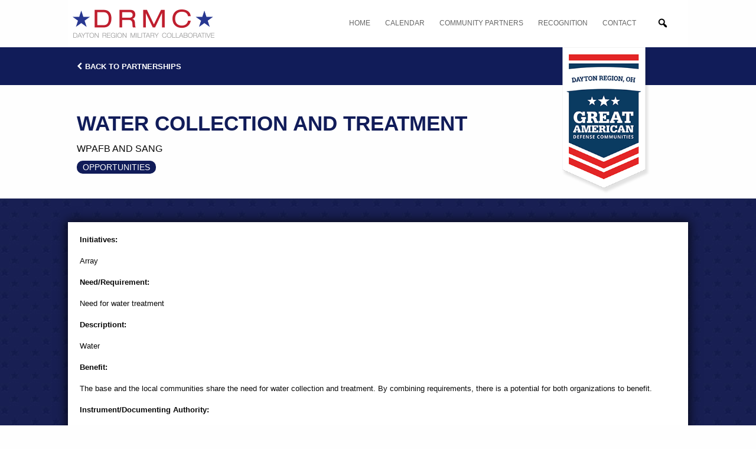

--- FILE ---
content_type: text/html; charset=UTF-8
request_url: https://www.collaborationdayton.org/partnerships/water-collection-treatment/
body_size: 8782
content:
<!doctype html>
<html class="no-js" lang="en-US" >
	<head>
		<meta charset="UTF-8" />
		<meta name="viewport" content="width=device-width, initial-scale=1.0" />
		<meta name='robots' content='index, follow, max-image-preview:large, max-snippet:-1, max-video-preview:-1' />
	<style>img:is([sizes="auto" i], [sizes^="auto," i]) { contain-intrinsic-size: 3000px 1500px }</style>
	
	<!-- This site is optimized with the Yoast SEO plugin v26.5 - https://yoast.com/wordpress/plugins/seo/ -->
	<title>Water Collection and Treatment - Dayton Region Military Collaborative (DRMC)</title>
	<link rel="canonical" href="https://www.collaborationdayton.org/partnerships/water-collection-treatment/" />
	<meta property="og:locale" content="en_US" />
	<meta property="og:type" content="article" />
	<meta property="og:title" content="Water Collection and Treatment - Dayton Region Military Collaborative (DRMC)" />
	<meta property="og:url" content="https://www.collaborationdayton.org/partnerships/water-collection-treatment/" />
	<meta property="og:site_name" content="Dayton Region Military Collaborative (DRMC)" />
	<meta name="twitter:card" content="summary_large_image" />
	<script type="application/ld+json" class="yoast-schema-graph">{"@context":"https://schema.org","@graph":[{"@type":"WebPage","@id":"https://www.collaborationdayton.org/partnerships/water-collection-treatment/","url":"https://www.collaborationdayton.org/partnerships/water-collection-treatment/","name":"Water Collection and Treatment - Dayton Region Military Collaborative (DRMC)","isPartOf":{"@id":"https://www.collaborationdayton.org/#website"},"datePublished":"2017-06-05T16:24:21+00:00","breadcrumb":{"@id":"https://www.collaborationdayton.org/partnerships/water-collection-treatment/#breadcrumb"},"inLanguage":"en-US","potentialAction":[{"@type":"ReadAction","target":["https://www.collaborationdayton.org/partnerships/water-collection-treatment/"]}]},{"@type":"BreadcrumbList","@id":"https://www.collaborationdayton.org/partnerships/water-collection-treatment/#breadcrumb","itemListElement":[{"@type":"ListItem","position":1,"name":"Home","item":"https://www.collaborationdayton.org/"},{"@type":"ListItem","position":2,"name":"Water Collection and Treatment"}]},{"@type":"WebSite","@id":"https://www.collaborationdayton.org/#website","url":"https://www.collaborationdayton.org/","name":"Dayton Region Military Collaborative (DRMC)","description":"The Military is the Community and the Community is the Military","potentialAction":[{"@type":"SearchAction","target":{"@type":"EntryPoint","urlTemplate":"https://www.collaborationdayton.org/?s={search_term_string}"},"query-input":{"@type":"PropertyValueSpecification","valueRequired":true,"valueName":"search_term_string"}}],"inLanguage":"en-US"}]}</script>
	<!-- / Yoast SEO plugin. -->


<link rel='dns-prefetch' href='//ajax.googleapis.com' />
<link rel="alternate" type="text/calendar" title="Dayton Region Military Collaborative (DRMC) &raquo; iCal Feed" href="https://www.collaborationdayton.org/calendar/?ical=1" />
		<style>
			.lazyload,
			.lazyloading {
				max-width: 100%;
			}
		</style>
		<link rel='stylesheet' id='wp-block-library-css' href='//www.collaborationdayton.org/wp-includes/css/dist/block-library/style.min.css?ver=6.8.3' type='text/css' media='all' />
<style id='classic-theme-styles-inline-css' type='text/css'>
/*! This file is auto-generated */
.wp-block-button__link{color:#fff;background-color:#32373c;border-radius:9999px;box-shadow:none;text-decoration:none;padding:calc(.667em + 2px) calc(1.333em + 2px);font-size:1.125em}.wp-block-file__button{background:#32373c;color:#fff;text-decoration:none}
</style>
<style id='global-styles-inline-css' type='text/css'>
:root{--wp--preset--aspect-ratio--square: 1;--wp--preset--aspect-ratio--4-3: 4/3;--wp--preset--aspect-ratio--3-4: 3/4;--wp--preset--aspect-ratio--3-2: 3/2;--wp--preset--aspect-ratio--2-3: 2/3;--wp--preset--aspect-ratio--16-9: 16/9;--wp--preset--aspect-ratio--9-16: 9/16;--wp--preset--color--black: #000000;--wp--preset--color--cyan-bluish-gray: #abb8c3;--wp--preset--color--white: #ffffff;--wp--preset--color--pale-pink: #f78da7;--wp--preset--color--vivid-red: #cf2e2e;--wp--preset--color--luminous-vivid-orange: #ff6900;--wp--preset--color--luminous-vivid-amber: #fcb900;--wp--preset--color--light-green-cyan: #7bdcb5;--wp--preset--color--vivid-green-cyan: #00d084;--wp--preset--color--pale-cyan-blue: #8ed1fc;--wp--preset--color--vivid-cyan-blue: #0693e3;--wp--preset--color--vivid-purple: #9b51e0;--wp--preset--gradient--vivid-cyan-blue-to-vivid-purple: linear-gradient(135deg,rgba(6,147,227,1) 0%,rgb(155,81,224) 100%);--wp--preset--gradient--light-green-cyan-to-vivid-green-cyan: linear-gradient(135deg,rgb(122,220,180) 0%,rgb(0,208,130) 100%);--wp--preset--gradient--luminous-vivid-amber-to-luminous-vivid-orange: linear-gradient(135deg,rgba(252,185,0,1) 0%,rgba(255,105,0,1) 100%);--wp--preset--gradient--luminous-vivid-orange-to-vivid-red: linear-gradient(135deg,rgba(255,105,0,1) 0%,rgb(207,46,46) 100%);--wp--preset--gradient--very-light-gray-to-cyan-bluish-gray: linear-gradient(135deg,rgb(238,238,238) 0%,rgb(169,184,195) 100%);--wp--preset--gradient--cool-to-warm-spectrum: linear-gradient(135deg,rgb(74,234,220) 0%,rgb(151,120,209) 20%,rgb(207,42,186) 40%,rgb(238,44,130) 60%,rgb(251,105,98) 80%,rgb(254,248,76) 100%);--wp--preset--gradient--blush-light-purple: linear-gradient(135deg,rgb(255,206,236) 0%,rgb(152,150,240) 100%);--wp--preset--gradient--blush-bordeaux: linear-gradient(135deg,rgb(254,205,165) 0%,rgb(254,45,45) 50%,rgb(107,0,62) 100%);--wp--preset--gradient--luminous-dusk: linear-gradient(135deg,rgb(255,203,112) 0%,rgb(199,81,192) 50%,rgb(65,88,208) 100%);--wp--preset--gradient--pale-ocean: linear-gradient(135deg,rgb(255,245,203) 0%,rgb(182,227,212) 50%,rgb(51,167,181) 100%);--wp--preset--gradient--electric-grass: linear-gradient(135deg,rgb(202,248,128) 0%,rgb(113,206,126) 100%);--wp--preset--gradient--midnight: linear-gradient(135deg,rgb(2,3,129) 0%,rgb(40,116,252) 100%);--wp--preset--font-size--small: 13px;--wp--preset--font-size--medium: 20px;--wp--preset--font-size--large: 36px;--wp--preset--font-size--x-large: 42px;--wp--preset--spacing--20: 0.44rem;--wp--preset--spacing--30: 0.67rem;--wp--preset--spacing--40: 1rem;--wp--preset--spacing--50: 1.5rem;--wp--preset--spacing--60: 2.25rem;--wp--preset--spacing--70: 3.38rem;--wp--preset--spacing--80: 5.06rem;--wp--preset--shadow--natural: 6px 6px 9px rgba(0, 0, 0, 0.2);--wp--preset--shadow--deep: 12px 12px 50px rgba(0, 0, 0, 0.4);--wp--preset--shadow--sharp: 6px 6px 0px rgba(0, 0, 0, 0.2);--wp--preset--shadow--outlined: 6px 6px 0px -3px rgba(255, 255, 255, 1), 6px 6px rgba(0, 0, 0, 1);--wp--preset--shadow--crisp: 6px 6px 0px rgba(0, 0, 0, 1);}:where(.is-layout-flex){gap: 0.5em;}:where(.is-layout-grid){gap: 0.5em;}body .is-layout-flex{display: flex;}.is-layout-flex{flex-wrap: wrap;align-items: center;}.is-layout-flex > :is(*, div){margin: 0;}body .is-layout-grid{display: grid;}.is-layout-grid > :is(*, div){margin: 0;}:where(.wp-block-columns.is-layout-flex){gap: 2em;}:where(.wp-block-columns.is-layout-grid){gap: 2em;}:where(.wp-block-post-template.is-layout-flex){gap: 1.25em;}:where(.wp-block-post-template.is-layout-grid){gap: 1.25em;}.has-black-color{color: var(--wp--preset--color--black) !important;}.has-cyan-bluish-gray-color{color: var(--wp--preset--color--cyan-bluish-gray) !important;}.has-white-color{color: var(--wp--preset--color--white) !important;}.has-pale-pink-color{color: var(--wp--preset--color--pale-pink) !important;}.has-vivid-red-color{color: var(--wp--preset--color--vivid-red) !important;}.has-luminous-vivid-orange-color{color: var(--wp--preset--color--luminous-vivid-orange) !important;}.has-luminous-vivid-amber-color{color: var(--wp--preset--color--luminous-vivid-amber) !important;}.has-light-green-cyan-color{color: var(--wp--preset--color--light-green-cyan) !important;}.has-vivid-green-cyan-color{color: var(--wp--preset--color--vivid-green-cyan) !important;}.has-pale-cyan-blue-color{color: var(--wp--preset--color--pale-cyan-blue) !important;}.has-vivid-cyan-blue-color{color: var(--wp--preset--color--vivid-cyan-blue) !important;}.has-vivid-purple-color{color: var(--wp--preset--color--vivid-purple) !important;}.has-black-background-color{background-color: var(--wp--preset--color--black) !important;}.has-cyan-bluish-gray-background-color{background-color: var(--wp--preset--color--cyan-bluish-gray) !important;}.has-white-background-color{background-color: var(--wp--preset--color--white) !important;}.has-pale-pink-background-color{background-color: var(--wp--preset--color--pale-pink) !important;}.has-vivid-red-background-color{background-color: var(--wp--preset--color--vivid-red) !important;}.has-luminous-vivid-orange-background-color{background-color: var(--wp--preset--color--luminous-vivid-orange) !important;}.has-luminous-vivid-amber-background-color{background-color: var(--wp--preset--color--luminous-vivid-amber) !important;}.has-light-green-cyan-background-color{background-color: var(--wp--preset--color--light-green-cyan) !important;}.has-vivid-green-cyan-background-color{background-color: var(--wp--preset--color--vivid-green-cyan) !important;}.has-pale-cyan-blue-background-color{background-color: var(--wp--preset--color--pale-cyan-blue) !important;}.has-vivid-cyan-blue-background-color{background-color: var(--wp--preset--color--vivid-cyan-blue) !important;}.has-vivid-purple-background-color{background-color: var(--wp--preset--color--vivid-purple) !important;}.has-black-border-color{border-color: var(--wp--preset--color--black) !important;}.has-cyan-bluish-gray-border-color{border-color: var(--wp--preset--color--cyan-bluish-gray) !important;}.has-white-border-color{border-color: var(--wp--preset--color--white) !important;}.has-pale-pink-border-color{border-color: var(--wp--preset--color--pale-pink) !important;}.has-vivid-red-border-color{border-color: var(--wp--preset--color--vivid-red) !important;}.has-luminous-vivid-orange-border-color{border-color: var(--wp--preset--color--luminous-vivid-orange) !important;}.has-luminous-vivid-amber-border-color{border-color: var(--wp--preset--color--luminous-vivid-amber) !important;}.has-light-green-cyan-border-color{border-color: var(--wp--preset--color--light-green-cyan) !important;}.has-vivid-green-cyan-border-color{border-color: var(--wp--preset--color--vivid-green-cyan) !important;}.has-pale-cyan-blue-border-color{border-color: var(--wp--preset--color--pale-cyan-blue) !important;}.has-vivid-cyan-blue-border-color{border-color: var(--wp--preset--color--vivid-cyan-blue) !important;}.has-vivid-purple-border-color{border-color: var(--wp--preset--color--vivid-purple) !important;}.has-vivid-cyan-blue-to-vivid-purple-gradient-background{background: var(--wp--preset--gradient--vivid-cyan-blue-to-vivid-purple) !important;}.has-light-green-cyan-to-vivid-green-cyan-gradient-background{background: var(--wp--preset--gradient--light-green-cyan-to-vivid-green-cyan) !important;}.has-luminous-vivid-amber-to-luminous-vivid-orange-gradient-background{background: var(--wp--preset--gradient--luminous-vivid-amber-to-luminous-vivid-orange) !important;}.has-luminous-vivid-orange-to-vivid-red-gradient-background{background: var(--wp--preset--gradient--luminous-vivid-orange-to-vivid-red) !important;}.has-very-light-gray-to-cyan-bluish-gray-gradient-background{background: var(--wp--preset--gradient--very-light-gray-to-cyan-bluish-gray) !important;}.has-cool-to-warm-spectrum-gradient-background{background: var(--wp--preset--gradient--cool-to-warm-spectrum) !important;}.has-blush-light-purple-gradient-background{background: var(--wp--preset--gradient--blush-light-purple) !important;}.has-blush-bordeaux-gradient-background{background: var(--wp--preset--gradient--blush-bordeaux) !important;}.has-luminous-dusk-gradient-background{background: var(--wp--preset--gradient--luminous-dusk) !important;}.has-pale-ocean-gradient-background{background: var(--wp--preset--gradient--pale-ocean) !important;}.has-electric-grass-gradient-background{background: var(--wp--preset--gradient--electric-grass) !important;}.has-midnight-gradient-background{background: var(--wp--preset--gradient--midnight) !important;}.has-small-font-size{font-size: var(--wp--preset--font-size--small) !important;}.has-medium-font-size{font-size: var(--wp--preset--font-size--medium) !important;}.has-large-font-size{font-size: var(--wp--preset--font-size--large) !important;}.has-x-large-font-size{font-size: var(--wp--preset--font-size--x-large) !important;}
:where(.wp-block-post-template.is-layout-flex){gap: 1.25em;}:where(.wp-block-post-template.is-layout-grid){gap: 1.25em;}
:where(.wp-block-columns.is-layout-flex){gap: 2em;}:where(.wp-block-columns.is-layout-grid){gap: 2em;}
:root :where(.wp-block-pullquote){font-size: 1.5em;line-height: 1.6;}
</style>
<link rel='stylesheet' id='megamenu-css' href='//www.collaborationdayton.org/wp-content/uploads/maxmegamenu/style.css?ver=43aebb' type='text/css' media='all' />
<link rel='stylesheet' id='dashicons-css' href='//www.collaborationdayton.org/wp-includes/css/dashicons.min.css?ver=6.8.3' type='text/css' media='all' />
<link rel='stylesheet' id='megamenu-fontawesome-css' href='//www.collaborationdayton.org/wp-content/plugins/megamenu-pro/icons/fontawesome/css/font-awesome.min.css?ver=1.4.2' type='text/css' media='all' />
<link rel='stylesheet' id='megamenu-genericons-css' href='//www.collaborationdayton.org/wp-content/plugins/megamenu-pro/icons/genericons/genericons/genericons.css?ver=1.4.2' type='text/css' media='all' />
<link rel='stylesheet' id='main-stylesheet-css' href='//www.collaborationdayton.org/wp-content/themes/DRMC%20Theme/assets/stylesheets/foundation.css?ver=2.9.2' type='text/css' media='all' />
<script type="text/javascript" src="//ajax.googleapis.com/ajax/libs/jquery/2.1.0/jquery.min.js?ver=2.1.0" id="jquery-js"></script>
<script type="text/javascript" src="//www.collaborationdayton.org/wp-content/plugins/megamenu-pro/assets/public.js?ver=1.4.2" id="megamenu-search-js"></script>
<link rel="https://api.w.org/" href="https://www.collaborationdayton.org/wp-json/" /><link rel="alternate" title="oEmbed (JSON)" type="application/json+oembed" href="https://www.collaborationdayton.org/wp-json/oembed/1.0/embed?url=https%3A%2F%2Fwww.collaborationdayton.org%2Fpartnerships%2Fwater-collection-treatment%2F" />
<link rel="alternate" title="oEmbed (XML)" type="text/xml+oembed" href="https://www.collaborationdayton.org/wp-json/oembed/1.0/embed?url=https%3A%2F%2Fwww.collaborationdayton.org%2Fpartnerships%2Fwater-collection-treatment%2F&#038;format=xml" />

		<!-- GA Google Analytics @ https://m0n.co/ga -->
		<script>
			(function(i,s,o,g,r,a,m){i['GoogleAnalyticsObject']=r;i[r]=i[r]||function(){
			(i[r].q=i[r].q||[]).push(arguments)},i[r].l=1*new Date();a=s.createElement(o),
			m=s.getElementsByTagName(o)[0];a.async=1;a.src=g;m.parentNode.insertBefore(a,m)
			})(window,document,'script','https://www.google-analytics.com/analytics.js','ga');
			ga('create', 'UA-76459540-1', 'auto');
			ga('require', 'displayfeatures');
			ga('require', 'linkid');
			ga('send', 'pageview');
		</script>

	<meta name="tec-api-version" content="v1"><meta name="tec-api-origin" content="https://www.collaborationdayton.org"><link rel="alternate" href="https://www.collaborationdayton.org/wp-json/tribe/events/v1/" />		<script>
			document.documentElement.className = document.documentElement.className.replace('no-js', 'js');
		</script>
				<style>
			.no-js img.lazyload {
				display: none;
			}

			figure.wp-block-image img.lazyloading {
				min-width: 150px;
			}

			.lazyload,
			.lazyloading {
				--smush-placeholder-width: 100px;
				--smush-placeholder-aspect-ratio: 1/1;
				width: var(--smush-image-width, var(--smush-placeholder-width)) !important;
				aspect-ratio: var(--smush-image-aspect-ratio, var(--smush-placeholder-aspect-ratio)) !important;
			}

						.lazyload, .lazyloading {
				opacity: 0;
			}

			.lazyloaded {
				opacity: 1;
				transition: opacity 400ms;
				transition-delay: 0ms;
			}

					</style>
		<link rel="icon" href="https://www.collaborationdayton.org/wp-content/uploads/2017/07/cropped-favicon-32x32.png" sizes="32x32" />
<link rel="icon" href="https://www.collaborationdayton.org/wp-content/uploads/2017/07/cropped-favicon-192x192.png" sizes="192x192" />
<link rel="apple-touch-icon" href="https://www.collaborationdayton.org/wp-content/uploads/2017/07/cropped-favicon-180x180.png" />
<meta name="msapplication-TileImage" content="https://www.collaborationdayton.org/wp-content/uploads/2017/07/cropped-favicon-270x270.png" />
		<style type="text/css" id="wp-custom-css">
			/*
You can add your own CSS here.

Click the help icon above to learn more.
*/
.tribe-events-month #tribe-events-header .tribe-events-sub-nav .tribe-events-nav-next a, .tribe-events-month #tribe-events-header .tribe-events-sub-nav li {
   display: block;
}
.tribe-events-meta-group-details, .events-meta-group-organizer{
width:100% !important;
}
.starred .title-image h2 {
    font-size: 1rem;
    text-transform: uppercase;
    font-weight: 700;
    text-align: left;
    color: #fff;
    padding: 10px 15px;
    background-color: #bf1e2e!important;
}
.top-margin{
margin-top:70px;
}
.body-content h2{
    color: #bf1e2e;
font-size:1.4rem;
text-transform: uppercase;
    font-weight: 700;
}
.body-content h3{
    color: #111c59;
font-size:1.2rem;
text-transform: uppercase;
    font-weight: 700;
}		</style>
		<style type="text/css">/** Mega Menu CSS: fs **/</style>
        <link rel="stylesheet" href="//cdnjs.cloudflare.com/ajax/libs/OwlCarousel2/2.2.1/assets/owl.carousel.min.css">
        <link rel="stylesheet" href="//cdnjs.cloudflare.com/ajax/libs/OwlCarousel2/2.2.1/assets/owl.theme.default.min.css">
        <script src="//www.collaborationdayton.org/wp-content/themes/DRMC%20Theme/assets/javascript/match-height.js" type="text/javascript"></script>
        <script src="//cdnjs.cloudflare.com/ajax/libs/OwlCarousel2/2.2.1/owl.carousel.min.js"></script>
    </head>
	<body data-rsssl=1 class="wp-singular partnerships-template-default single single-partnerships postid-65 wp-theme-DRMCTheme tribe-no-js mega-menu-top-bar-r offcanvas tribe-theme-DRMCTheme">
	
		<div class="off-canvas-wrapper">
		
<nav class="mobile-off-canvas-menu off-canvas position-left" id="off-canvas-menu" data-off-canvas data-auto-focus="false" role="navigation">
  <ul id="menu-main-nav" class="vertical menu" data-accordion-menu><li id="menu-item-336" class="menu-item menu-item-type-custom menu-item-object-custom menu-item-home menu-item-336"><a href="https://www.collaborationdayton.org">Home</a></li>
<li id="menu-item-2552" class="menu-item menu-item-type-custom menu-item-object-custom menu-item-2552"><a href="https://daytondefense.org/Community-Events">Calendar</a></li>
<li id="menu-item-347" class="menu-item menu-item-type-post_type menu-item-object-page menu-item-347"><a href="https://www.collaborationdayton.org/partners/">Community Partners</a></li>
<li id="menu-item-348" class="menu-item menu-item-type-post_type menu-item-object-page menu-item-348"><a href="https://www.collaborationdayton.org/recognition/">Recognition</a></li>
<li id="menu-item-342" class="menu-item menu-item-type-post_type menu-item-object-page menu-item-342"><a href="https://www.collaborationdayton.org/contact/">Contact</a></li>
<li id="menu-item-464" class="menu-item menu-item-type-custom menu-item-object-custom menu-item-464"><a href="#">Search</a></li>
</ul></nav>

<div class="off-canvas-content" data-off-canvas-content>
	
	
	<header class="site-header hide-for-print" role="banner">
		<div class="site-title-bar title-bar" >
			<div class="title-bar-left">
				<button class="menu-icon" type="button" data-toggle="off-canvas-menu"></button>
				<span class="site-mobile-title title-bar-title">
					<a href="javascript:void(0);" rel="home" data-toggle="off-canvas-menu">MENU</a>
				</span>
			</div>
		</div>
        <div class="hide-for-large text-center" style="background-color:white;padding:30px 20px;">
            <a href="https://www.collaborationdayton.org/" rel="home"><img data-src="https://www.collaborationdayton.org/wp-content/uploads/2017/07/drmc-logo-header.png" alt="DRMC Website Logo" src="[data-uri]" class="lazyload" style="--smush-placeholder-width: 240px; --smush-placeholder-aspect-ratio: 240/48;" /></a>
        </div>
		<nav class="site-navigation top-bar row" role="navigation">
			<div class="top-bar-left">
				<div class="site-desktop-title top-bar-title">
					<a href="https://www.collaborationdayton.org/" rel="home"><img data-src="https://www.collaborationdayton.org/wp-content/uploads/2017/07/drmc-logo-header.png" alt="DRMC Website Logo" src="[data-uri]" class="lazyload" style="--smush-placeholder-width: 240px; --smush-placeholder-aspect-ratio: 240/48;" /></a>
				</div>
			</div>
			<div class="top-bar-right">
				<div id="mega-menu-wrap-top-bar-r" class="mega-menu-wrap"><div class="mega-menu-toggle"><div class="mega-toggle-blocks-left"></div><div class="mega-toggle-blocks-center"></div><div class="mega-toggle-blocks-right"><div class='mega-toggle-block mega-menu-toggle-block mega-toggle-block-1' id='mega-toggle-block-1' tabindex='0'><span class='mega-toggle-label' role='button' aria-expanded='false'><span class='mega-toggle-label-closed'>MENU</span><span class='mega-toggle-label-open'>MENU</span></span></div></div></div><ul id="mega-menu-top-bar-r" class="mega-menu max-mega-menu mega-menu-horizontal mega-no-js" data-event="hover_intent" data-effect="fade_up" data-effect-speed="200" data-effect-mobile="disabled" data-effect-speed-mobile="0" data-mobile-force-width="false" data-second-click="go" data-document-click="collapse" data-vertical-behaviour="standard" data-breakpoint="600" data-unbind="true" data-mobile-state="collapse_all" data-mobile-direction="vertical" data-hover-intent-timeout="300" data-hover-intent-interval="100"><li class="mega-menu-item mega-menu-item-type-custom mega-menu-item-object-custom mega-menu-item-home mega-align-bottom-left mega-menu-flyout mega-menu-item-336" id="mega-menu-item-336"><a class="mega-menu-link" href="https://www.collaborationdayton.org" tabindex="0">Home</a></li><li class="mega-menu-item mega-menu-item-type-custom mega-menu-item-object-custom mega-align-bottom-left mega-menu-flyout mega-menu-item-2552" id="mega-menu-item-2552"><a class="mega-menu-link" href="https://daytondefense.org/Community-Events" tabindex="0">Calendar</a></li><li class="mega-menu-item mega-menu-item-type-post_type mega-menu-item-object-page mega-align-bottom-left mega-menu-flyout mega-menu-item-347" id="mega-menu-item-347"><a class="mega-menu-link" href="https://www.collaborationdayton.org/partners/" tabindex="0">Community Partners</a></li><li class="mega-menu-item mega-menu-item-type-post_type mega-menu-item-object-page mega-align-bottom-left mega-menu-flyout mega-menu-item-348" id="mega-menu-item-348"><a class="mega-menu-link" href="https://www.collaborationdayton.org/recognition/" tabindex="0">Recognition</a></li><li class="mega-menu-item mega-menu-item-type-post_type mega-menu-item-object-page mega-align-bottom-left mega-menu-flyout mega-menu-item-342" id="mega-menu-item-342"><a class="mega-menu-link" href="https://www.collaborationdayton.org/contact/" tabindex="0">Contact</a></li><li class="mega-menu-item mega-menu-item-type-custom mega-menu-item-object-custom mega-align-bottom-left mega-menu-flyout mega-menu-item-464" id="mega-menu-item-464"><div class='mega-search-wrap'><form class='mega-search expand-to-left mega-search-closed' action='https://www.collaborationdayton.org/'>
				        <span class='dashicons dashicons-search search-icon'></span>
				        <input type='submit' value='Search'>
				        <input type='text' data-placeholder='Search...' name='s'>
				    </form></div></li></ul></div>
							</div>
		</nav>
	</header>

	<section class="container">
		    <section class="main">
	    <div class="path-trail">
    <div class="row relative-state">
        <div class="small-12 medium-8 columns breadcrumb-trail">
			                <a href="https://www.collaborationdayton.org/all-partnerships" class="previous-page"><i
                            class="fa fa-chevron-left"></i>Back to Partnerships</a>
			        </div>
        <div class="small-12 medium-4 text-center medium-text-right columns hide-for-large search-mobile">
			<form role="search" method="get" id="searchform" action="https://www.collaborationdayton.org/">
		<div class="input-group">
		<input type="text" class="input-group-field" value="" name="s" id="s" placeholder="Search">
				<div class="input-group-button">
            <button type="submit" id="searchsubmit" value="Search" class="button"><i class="fa fa-search"></i></button>
		</div>
	</div>
	</form>
        </div>
        <div class="feat-bnr hide-for-print show-for-large"><img
                    data-src="//www.collaborationdayton.org/wp-content/themes/DRMC%20Theme/assets/images/defense-banner.png"
                    alt="Dayton Region, Ohio - Great American Defense Communities" src="[data-uri]" class="lazyload" /></div>
    </div>
</div>
        		            <article class="partnership-single main-body post-65 partnerships type-partnerships status-publish hentry initiative_category-utility-operation-and-maintenance" id="post-65">
                <header class="row">
                    <div class="small-12 columns">
                        <h1 class="entry-title">Water Collection and Treatment</h1>
												                            <h2 class="partnership-base">WPAFB and SANG</h2>
						                                                <div class="type-op">
	                        <label>Opportunities</label>
                        </div>
                    </div>
                </header>
				                <div class="entry-content starred">
                    <div class="row">
                        <div class="small-12 columns">
                            <p class="partnership-initiatives"><strong>Initiatives:</strong></p>
                            <p>
																Array                            </p>
														                                <p><strong>Need/Requirement:</strong></p>
								<p>Need for water treatment</p>
														                                <p><strong>Descriptiont:</strong></p>
								<p>Water</p>
														                                <p><strong>Benefit:</strong></p>
								<p>The base and the local communities share the need for water collection and treatment.  By combining requirements, there is a potential for both organizations to benefit.</p>
														                                <p><strong>Instrument/Documenting Authority:</strong>
                                </p>
                                <p>
									Array                                </p>
							                        </div>
                    </div>
					
                </div>
                <div class="starred page-nav">
                    <div class="row">
                        <div class="small-12 columns">
                            <h2>View More Partnerships</h2>
			                
	<nav class="navigation post-navigation" aria-label="Posts">
		<h2 class="screen-reader-text">Post navigation</h2>
		<div class="nav-links"><div class="nav-previous"><a href="https://www.collaborationdayton.org/partnerships/beach-access/" rel="prev">Beach Access</a></div><div class="nav-next"><a href="https://www.collaborationdayton.org/partnerships/office-building-lease/" rel="next">Office Building Lease</a></div></div>
	</nav>                        </div>
                    </div>
                </div>
            </article>
		    </section>


</section>
<footer data-sticky-footer>
    <section class="tagline">
        <article class="row">
            <div class="small-12 columns">
                "Integrating our Defense Community"
            </div>
        </article>
    </section>

    <section class="footer-container">
        <section class="row">
            <article class="small-12 columns hide-for-medium text-center">
                <div class="hide-for-print"><img
                            data-src="//www.collaborationdayton.org/wp-content/themes/DRMC%20Theme/assets/images/defense-banner.png"
                            alt="Dayton Region, Ohio - Great American Defense Communities" class="small-6 lazyload" src="[data-uri]" /></div>
            </article>
        </section>
        <footer class="footer">
            <article class="small-12 columns text-center medium-text-left medium-4 large-3">
                <img data-src="https://www.collaborationdayton.org/wp-content/uploads/2017/07/drmc-logo-footer.png" alt="DRMC Logo" class="footer-logo lazyload" src="[data-uri]" style="--smush-placeholder-width: 241px; --smush-placeholder-aspect-ratio: 241/49;" />
                <a href="tel:(937) 222-4422" target="_blank" class="footer-button"><i
                            class="fa fa-phone"></i> (937) 222-4422                    <br>
                    <a href="/contact" class="footer-button"><i class="fa fa-envelope"></i>Send us a
                        message</a>
            </article>
            <article class="small-12 columns text-center medium-text-right medium-8 large-9">
                <p>Copyright &copy; DRMC 2017-2025. All Rights Reserved.</p>
				<article id="nav_menu-3" class="widget widget_nav_menu"><div class="menu-footer-nav-container"><ul id="menu-footer-nav" class="menu"><li id="menu-item-455" class="menu-item menu-item-type-post_type menu-item-object-page menu-item-home menu-item-455"><a href="https://www.collaborationdayton.org/">Home</a></li>
<li id="menu-item-468" class="menu-item menu-item-type-post_type_archive menu-item-object-tribe_events menu-item-468"><a href="https://www.collaborationdayton.org/calendar/">Calendar</a></li>
<li id="menu-item-459" class="menu-item menu-item-type-post_type menu-item-object-page menu-item-459"><a href="https://www.collaborationdayton.org/partners/">Community Partners</a></li>
<li id="menu-item-674" class="menu-item menu-item-type-post_type menu-item-object-page menu-item-674"><a href="https://www.collaborationdayton.org/recognition/">Recognition</a></li>
<li id="menu-item-457" class="menu-item menu-item-type-post_type menu-item-object-page menu-item-457"><a href="https://www.collaborationdayton.org/contact/">Contact</a></li>
</ul></div></article>                <p class="disclaimer">
					The appearance of the United States Air Force and United States Navy unit logos does not constitute endorsement by Wright-Patterson Air Force Base, the United States Air Force, the United States Navy, or the Department of Defense. <br />
<br />
                </p>
            </article>
        </footer>
    </section>
</footer>

    </div><!-- Close off-canvas content -->
    </div><!-- Close off-canvas wrapper -->


<script type="speculationrules">
{"prefetch":[{"source":"document","where":{"and":[{"href_matches":"\/*"},{"not":{"href_matches":["\/wp-*.php","\/wp-admin\/*","\/wp-content\/uploads\/*","\/wp-content\/*","\/wp-content\/plugins\/*","\/wp-content\/themes\/DRMC%20Theme\/*","\/*\\?(.+)"]}},{"not":{"selector_matches":"a[rel~=\"nofollow\"]"}},{"not":{"selector_matches":".no-prefetch, .no-prefetch a"}}]},"eagerness":"conservative"}]}
</script>

			<script type="text/javascript">
				var _paq = _paq || [];
					_paq.push(['setCustomDimension', 1, '{"ID":1,"name":"ewid3vteam","avatar":"6d32efb790679ad46e92b0e15b0d760e"}']);
				_paq.push(['trackPageView']);
								(function () {
					var u = "https://analytics3.wpmudev.com/";
					_paq.push(['setTrackerUrl', u + 'track/']);
					_paq.push(['setSiteId', '16448']);
					var d   = document, g = d.createElement('script'), s = d.getElementsByTagName('script')[0];
					g.type  = 'text/javascript';
					g.async = true;
					g.defer = true;
					g.src   = 'https://analytics.wpmucdn.com/matomo.js';
					s.parentNode.insertBefore(g, s);
				})();
			</script>
					<script>
		( function ( body ) {
			'use strict';
			body.className = body.className.replace( /\btribe-no-js\b/, 'tribe-js' );
		} )( document.body );
		</script>
		<div style="display:none;"><a href="https://www.collaborationdayton.org/11dceca2d168a266" rel="nofollow">Secret Link</a></div><script> /* <![CDATA[ */var tribe_l10n_datatables = {"aria":{"sort_ascending":": activate to sort column ascending","sort_descending":": activate to sort column descending"},"length_menu":"Show _MENU_ entries","empty_table":"No data available in table","info":"Showing _START_ to _END_ of _TOTAL_ entries","info_empty":"Showing 0 to 0 of 0 entries","info_filtered":"(filtered from _MAX_ total entries)","zero_records":"No matching records found","search":"Search:","all_selected_text":"All items on this page were selected. ","select_all_link":"Select all pages","clear_selection":"Clear Selection.","pagination":{"all":"All","next":"Next","previous":"Previous"},"select":{"rows":{"0":"","_":": Selected %d rows","1":": Selected 1 row"}},"datepicker":{"dayNames":["Sunday","Monday","Tuesday","Wednesday","Thursday","Friday","Saturday"],"dayNamesShort":["Sun","Mon","Tue","Wed","Thu","Fri","Sat"],"dayNamesMin":["S","M","T","W","T","F","S"],"monthNames":["January","February","March","April","May","June","July","August","September","October","November","December"],"monthNamesShort":["January","February","March","April","May","June","July","August","September","October","November","December"],"monthNamesMin":["Jan","Feb","Mar","Apr","May","Jun","Jul","Aug","Sep","Oct","Nov","Dec"],"nextText":"Next","prevText":"Prev","currentText":"Today","closeText":"Done","today":"Today","clear":"Clear"}};/* ]]> */ </script><script type="text/javascript" src="//www.collaborationdayton.org/wp-content/plugins/the-events-calendar/common/build/js/user-agent.js?ver=da75d0bdea6dde3898df" id="tec-user-agent-js"></script>
<script type="text/javascript" src="//www.collaborationdayton.org/wp-content/themes/DRMC%20Theme/assets/javascript/foundation.js?ver=2.9.2" id="foundation-js"></script>
<script type="text/javascript" id="smush-lazy-load-js-before">
/* <![CDATA[ */
var smushLazyLoadOptions = {"autoResizingEnabled":false,"autoResizeOptions":{"precision":5,"skipAutoWidth":true}};
/* ]]> */
</script>
<script type="text/javascript" src="//www.collaborationdayton.org/wp-content/plugins/wp-smush-pro/app/assets/js/smush-lazy-load.min.js?ver=3.22.1" id="smush-lazy-load-js"></script>
<script type="text/javascript" src="//www.collaborationdayton.org/wp-includes/js/hoverIntent.min.js?ver=1.10.2" id="hoverIntent-js"></script>
<script type="text/javascript" id="megamenu-js-extra">
/* <![CDATA[ */
var megamenu = {"effect":{"fadeUp":{"in":{"animate":{"opacity":"show","margin-top":"0"},"css":{"margin-top":"10px"}},"out":{"animate":{"opacity":"hide","margin-top":"10px"}}}}};
/* ]]> */
</script>
<script type="text/javascript" src="//www.collaborationdayton.org/wp-content/plugins/megamenu/js/maxmegamenu.js?ver=3.6.2" id="megamenu-js"></script>
</body>
</html>


--- FILE ---
content_type: text/css
request_url: https://www.collaborationdayton.org/wp-content/uploads/maxmegamenu/style.css?ver=43aebb
body_size: 4963
content:
/** Tuesday 11th of July 2017 04:12:26 PM (core) **/

#mega-menu-wrap-top-bar-r, #mega-menu-wrap-top-bar-r #mega-menu-top-bar-r, #mega-menu-wrap-top-bar-r #mega-menu-top-bar-r ul.mega-sub-menu, #mega-menu-wrap-top-bar-r #mega-menu-top-bar-r li.mega-menu-item, #mega-menu-wrap-top-bar-r #mega-menu-top-bar-r a.mega-menu-link {
  -moz-transition: none;
  -o-transition: none;
  -webkit-transition: none;
  transition: none;
  -webkit-border-radius: 0 0 0 0;
  -moz-border-radius: 0 0 0 0;
  -ms-border-radius: 0 0 0 0;
  -o-border-radius: 0 0 0 0;
  border-radius: 0 0 0 0;
  -webkit-box-shadow: none;
  -moz-box-shadow: none;
  -ms-box-shadow: none;
  -o-box-shadow: none;
  box-shadow: none;
  background: none;
  border: 0;
  bottom: auto;
  box-sizing: border-box;
  clip: auto;
  color: #666;
  display: block;
  float: none;
  font-family: inherit;
  font-size: 14px;
  height: auto;
  left: auto;
  line-height: 1.7;
  list-style-type: none;
  margin: 0;
  min-height: 0;
  opacity: 1;
  outline: none;
  overflow: visible;
  padding: 0;
  position: relative;
  right: auto;
  text-align: left;
  text-decoration: none;
  text-transform: none;
  top: auto;
  vertical-align: baseline;
  visibility: inherit;
  width: auto;
}
#mega-menu-wrap-top-bar-r:before, #mega-menu-wrap-top-bar-r #mega-menu-top-bar-r:before, #mega-menu-wrap-top-bar-r #mega-menu-top-bar-r ul.mega-sub-menu:before, #mega-menu-wrap-top-bar-r #mega-menu-top-bar-r li.mega-menu-item:before, #mega-menu-wrap-top-bar-r #mega-menu-top-bar-r a.mega-menu-link:before, #mega-menu-wrap-top-bar-r:after, #mega-menu-wrap-top-bar-r #mega-menu-top-bar-r:after, #mega-menu-wrap-top-bar-r #mega-menu-top-bar-r ul.mega-sub-menu:after, #mega-menu-wrap-top-bar-r #mega-menu-top-bar-r li.mega-menu-item:after, #mega-menu-wrap-top-bar-r #mega-menu-top-bar-r a.mega-menu-link:after {
  display: none;
}
#mega-menu-wrap-top-bar-r {
  background: #fff;
  -webkit-border-radius: 0px 0px 0px 0px;
  -moz-border-radius: 0px 0px 0px 0px;
  -ms-border-radius: 0px 0px 0px 0px;
  -o-border-radius: 0px 0px 0px 0px;
  border-radius: 0px 0px 0px 0px;
}
#mega-menu-wrap-top-bar-r #mega-menu-top-bar-r {
  visibility: visible;
  text-align: left;
  padding: 0px 0px 0px 0px;
}
@media only screen and (max-width: 600px) {
  #mega-menu-wrap-top-bar-r #mega-menu-top-bar-r {
    background: #222;
  }
}
@media only screen and (max-width: 600px) {
  #mega-menu-wrap-top-bar-r #mega-menu-top-bar-r {
    padding: 0;
  }
}
#mega-menu-wrap-top-bar-r #mega-menu-top-bar-r a.mega-menu-link {
  cursor: pointer;
  display: inline;
  -webkit-transition: background 200ms linear, color 200ms linear;
  -moz-transition: background 200ms linear, color 200ms linear;
  -o-transition: background 200ms linear, color 200ms linear;
  transition: background 200ms linear, color 200ms linear;
}
#mega-menu-wrap-top-bar-r #mega-menu-top-bar-r a.mega-menu-link .mega-description-group {
  vertical-align: middle;
  display: inline-block;
}
#mega-menu-wrap-top-bar-r #mega-menu-top-bar-r a.mega-menu-link .mega-description-group .mega-menu-title, #mega-menu-wrap-top-bar-r #mega-menu-top-bar-r a.mega-menu-link .mega-description-group .mega-menu-description {
  line-height: 1.5;
  display: block;
}
#mega-menu-wrap-top-bar-r #mega-menu-top-bar-r a.mega-menu-link .mega-description-group .mega-menu-description {
  font-style: italic;
  font-size: 0.8em;
  text-transform: none;
  font-weight: normal;
}
#mega-menu-wrap-top-bar-r #mega-menu-top-bar-r li.mega-menu-item.mega-icon-top > a.mega-menu-link {
  display: table-cell;
  vertical-align: middle;
  line-height: initial;
}
#mega-menu-wrap-top-bar-r #mega-menu-top-bar-r li.mega-menu-item.mega-icon-top > a.mega-menu-link:before {
  display: block;
  margin: 0 0 6px 0;
  text-align: center;
}
#mega-menu-wrap-top-bar-r #mega-menu-top-bar-r li.mega-menu-item.mega-icon-top > a.mega-menu-link > span.mega-title-below {
  display: inline-block;
}
@media only screen and (max-width: 600px) {
  #mega-menu-wrap-top-bar-r #mega-menu-top-bar-r > li.mega-menu-item.mega-icon-top > a.mega-menu-link {
    display: block;
    line-height: 40px;
  }
  #mega-menu-wrap-top-bar-r #mega-menu-top-bar-r > li.mega-menu-item.mega-icon-top > a.mega-menu-link:before {
    display: inline-block;
    margin: 0 6px 0 0;
    text-align: left;
  }
}
#mega-menu-wrap-top-bar-r #mega-menu-top-bar-r li.mega-menu-item.mega-icon-right > a.mega-menu-link:before {
  float: right;
  margin: 0 0 0 6px;
}
#mega-menu-wrap-top-bar-r #mega-menu-top-bar-r > li.mega-animating > ul.mega-sub-menu {
  pointer-events: none;
}
#mega-menu-wrap-top-bar-r #mega-menu-top-bar-r li.mega-disable-link > a.mega-menu-link, #mega-menu-wrap-top-bar-r #mega-menu-top-bar-r li.mega-menu-megamenu li.mega-disable-link > a.mega-menu-link {
  cursor: default;
}
#mega-menu-wrap-top-bar-r #mega-menu-top-bar-r li.mega-menu-item-has-children.mega-disable-link > a.mega-menu-link {
  cursor: pointer;
}
#mega-menu-wrap-top-bar-r #mega-menu-top-bar-r.mega-keyboard-navigation + .mega-menu-toggle.mega-menu-open, #mega-menu-wrap-top-bar-r #mega-menu-top-bar-r.mega-keyboard-navigation a:focus, #mega-menu-wrap-top-bar-r #mega-menu-top-bar-r.mega-keyboard-navigation input:focus {
  -webkit-box-shadow: inset 0px 0px 3px 1px #0ff;
  -moz-box-shadow: inset 0px 0px 3px 1px #0ff;
  -ms-box-shadow: inset 0px 0px 3px 1px #0ff;
  -o-box-shadow: inset 0px 0px 3px 1px #0ff;
  box-shadow: inset 0px 0px 3px 1px #0ff;
}
#mega-menu-wrap-top-bar-r #mega-menu-top-bar-r p {
  margin-bottom: 10px;
}
#mega-menu-wrap-top-bar-r #mega-menu-top-bar-r input, #mega-menu-wrap-top-bar-r #mega-menu-top-bar-r img {
  max-width: 100%;
}
#mega-menu-wrap-top-bar-r #mega-menu-top-bar-r li.mega-menu-item > ul.mega-sub-menu {
  display: block;
  visibility: hidden;
  opacity: 1;
}
#mega-menu-wrap-top-bar-r #mega-menu-top-bar-r[data-effect="fade"] li.mega-menu-item > ul.mega-sub-menu {
  opacity: 0;
  transition-duration: 200ms;
  transition-timing-function: ease-in;
  transition-property: opacity, visibility;
}
#mega-menu-wrap-top-bar-r #mega-menu-top-bar-r[data-effect="fade"].mega-no-js li.mega-menu-item:hover > ul.mega-sub-menu, #mega-menu-wrap-top-bar-r #mega-menu-top-bar-r[data-effect="fade"].mega-no-js li.mega-menu-item:focus > ul.mega-sub-menu, #mega-menu-wrap-top-bar-r #mega-menu-top-bar-r[data-effect="fade"] li.mega-menu-item.mega-toggle-on > ul.mega-sub-menu, #mega-menu-wrap-top-bar-r #mega-menu-top-bar-r[data-effect="fade"] li.mega-menu-item.mega-menu-megamenu.mega-toggle-on ul.mega-sub-menu {
  opacity: 1;
}
#mega-menu-wrap-top-bar-r #mega-menu-top-bar-r[data-effect="fade_up"] li.mega-menu-item.mega-menu-megamenu > ul.mega-sub-menu, #mega-menu-wrap-top-bar-r #mega-menu-top-bar-r[data-effect="fade_up"] li.mega-menu-item.mega-menu-flyout ul.mega-sub-menu {
  opacity: 0;
  margin-top: 10px;
  transition-duration: 200ms;
  transition-timing-function: ease-in;
  transition-property: opacity, margin-top, visibility;
}
#mega-menu-wrap-top-bar-r #mega-menu-top-bar-r[data-effect="fade_up"].mega-no-js li.mega-menu-item:hover > ul.mega-sub-menu, #mega-menu-wrap-top-bar-r #mega-menu-top-bar-r[data-effect="fade_up"].mega-no-js li.mega-menu-item:focus > ul.mega-sub-menu, #mega-menu-wrap-top-bar-r #mega-menu-top-bar-r[data-effect="fade_up"] li.mega-menu-item.mega-toggle-on > ul.mega-sub-menu, #mega-menu-wrap-top-bar-r #mega-menu-top-bar-r[data-effect="fade_up"] li.mega-menu-item.mega-menu-megamenu.mega-toggle-on ul.mega-sub-menu {
  opacity: 1;
  margin-top: 0;
}
#mega-menu-wrap-top-bar-r #mega-menu-top-bar-r[data-effect="slide_up"] li.mega-menu-item.mega-menu-megamenu > ul.mega-sub-menu, #mega-menu-wrap-top-bar-r #mega-menu-top-bar-r[data-effect="slide_up"] li.mega-menu-item.mega-menu-flyout ul.mega-sub-menu {
  margin-top: 10px;
  transition-duration: 200ms;
  transition-timing-function: ease-in;
  transition-property: margin-top, visibility;
}
#mega-menu-wrap-top-bar-r #mega-menu-top-bar-r[data-effect="slide_up"].mega-no-js li.mega-menu-item:hover > ul.mega-sub-menu, #mega-menu-wrap-top-bar-r #mega-menu-top-bar-r[data-effect="slide_up"].mega-no-js li.mega-menu-item:focus > ul.mega-sub-menu, #mega-menu-wrap-top-bar-r #mega-menu-top-bar-r[data-effect="slide_up"] li.mega-menu-item.mega-toggle-on > ul.mega-sub-menu, #mega-menu-wrap-top-bar-r #mega-menu-top-bar-r[data-effect="slide_up"] li.mega-menu-item.mega-menu-megamenu.mega-toggle-on ul.mega-sub-menu {
  margin-top: 0;
}
#mega-menu-wrap-top-bar-r #mega-menu-top-bar-r.mega-no-js li.mega-menu-item:hover > ul.mega-sub-menu, #mega-menu-wrap-top-bar-r #mega-menu-top-bar-r.mega-no-js li.mega-menu-item:focus > ul.mega-sub-menu, #mega-menu-wrap-top-bar-r #mega-menu-top-bar-r li.mega-menu-item.mega-toggle-on > ul.mega-sub-menu, #mega-menu-wrap-top-bar-r #mega-menu-top-bar-r li.mega-menu-item.mega-menu-megamenu.mega-toggle-on ul.mega-sub-menu {
  visibility: visible;
}
#mega-menu-wrap-top-bar-r #mega-menu-top-bar-r li.mega-menu-item.mega-menu-megamenu ul.mega-sub-menu ul.mega-sub-menu {
  visibility: inherit;
  opacity: 1;
}
#mega-menu-wrap-top-bar-r #mega-menu-top-bar-r li.mega-menu-item a[class^='dashicons']:before {
  font-family: dashicons;
}
#mega-menu-wrap-top-bar-r #mega-menu-top-bar-r li.mega-menu-item a.mega-menu-link:before {
  display: inline-block;
  font: inherit;
  font-family: dashicons;
  position: static;
  margin: 0 6px 0 0px;
  vertical-align: top;
  -webkit-font-smoothing: antialiased;
  -moz-osx-font-smoothing: grayscale;
  color: inherit;
}
#mega-menu-wrap-top-bar-r #mega-menu-top-bar-r li.mega-menu-item.mega-hide-text a.mega-menu-link:before {
  margin: 0;
}
#mega-menu-wrap-top-bar-r #mega-menu-top-bar-r li.mega-menu-item.mega-hide-text li.mega-menu-item a.mega-menu-link:before {
  margin: 0 6px 0 0;
}
#mega-menu-wrap-top-bar-r #mega-menu-top-bar-r li.mega-align-bottom-left.mega-toggle-on > a.mega-menu-link {
  -webkit-border-radius: 0px 0px 0 0;
  -moz-border-radius: 0px 0px 0 0;
  -ms-border-radius: 0px 0px 0 0;
  -o-border-radius: 0px 0px 0 0;
  border-radius: 0px 0px 0 0;
}
#mega-menu-wrap-top-bar-r #mega-menu-top-bar-r li.mega-align-bottom-right > ul.mega-sub-menu {
  right: 0;
}
#mega-menu-wrap-top-bar-r #mega-menu-top-bar-r li.mega-align-bottom-right.mega-toggle-on > a.mega-menu-link {
  -webkit-border-radius: 0px 0px 0 0;
  -moz-border-radius: 0px 0px 0 0;
  -ms-border-radius: 0px 0px 0 0;
  -o-border-radius: 0px 0px 0 0;
  border-radius: 0px 0px 0 0;
}
#mega-menu-wrap-top-bar-r #mega-menu-top-bar-r > li.mega-menu-megamenu.mega-menu-item {
  position: static;
}
#mega-menu-wrap-top-bar-r #mega-menu-top-bar-r > li.mega-menu-item {
  margin: 0 5px 0 0;
  display: inline-block;
  height: auto;
  vertical-align: middle;
}
#mega-menu-wrap-top-bar-r #mega-menu-top-bar-r > li.mega-menu-item.mega-item-align-right {
  float: right;
}
@media only screen and (min-width: 601px) {
  #mega-menu-wrap-top-bar-r #mega-menu-top-bar-r > li.mega-menu-item.mega-item-align-right {
    margin: 0 0 0 5px;
  }
}
@media only screen and (min-width: 601px) {
  #mega-menu-wrap-top-bar-r #mega-menu-top-bar-r > li.mega-menu-item.mega-item-align-float-left {
    float: left;
  }
}
#mega-menu-wrap-top-bar-r #mega-menu-top-bar-r > li.mega-menu-item.mega-toggle-on > a.mega-menu-link, #mega-menu-wrap-top-bar-r #mega-menu-top-bar-r > li.mega-menu-item > a.mega-menu-link:hover, #mega-menu-wrap-top-bar-r #mega-menu-top-bar-r > li.mega-menu-item > a.mega-menu-link:focus {
  background: #fff;
  color: #111c59;
  font-weight: normal;
  text-decoration: underline;
  border-color: #fff;
}
#mega-menu-wrap-top-bar-r #mega-menu-top-bar-r > li.mega-menu-item.mega-current-menu-item > a.mega-menu-link, #mega-menu-wrap-top-bar-r #mega-menu-top-bar-r > li.mega-menu-item.mega-current-menu-ancestor > a.mega-menu-link, #mega-menu-wrap-top-bar-r #mega-menu-top-bar-r > li.mega-menu-item.mega-current-page-ancestor > a.mega-menu-link {
  background: #fff;
  color: #111c59;
  font-weight: normal;
  text-decoration: underline;
  border-color: #fff;
}
#mega-menu-wrap-top-bar-r #mega-menu-top-bar-r > li.mega-menu-item > a.mega-menu-link {
  border-top: 0px solid #fff;
  border-left: 0px solid #fff;
  border-right: 0px solid #fff;
  border-bottom: 0px solid #fff;
  outline: none;
  text-decoration: none;
  padding: 0px 10px 0px 10px;
  line-height: 60px;
  font-weight: normal;
  height: 60px;
  vertical-align: baseline;
  text-align: left;
  width: auto;
  display: block;
  color: #666;
  text-transform: uppercase;
  text-decoration: none;
  background: rgba(0, 0, 0, 0);
  -webkit-border-radius: 0px 0px 0px 0px;
  -moz-border-radius: 0px 0px 0px 0px;
  -ms-border-radius: 0px 0px 0px 0px;
  -o-border-radius: 0px 0px 0px 0px;
  border-radius: 0px 0px 0px 0px;
  font-family: inherit;
  font-size: 12px;
}
@media only screen and (max-width: 600px) {
  #mega-menu-wrap-top-bar-r #mega-menu-top-bar-r > li.mega-menu-item > a.mega-menu-link {
    text-align: left;
    color: #fff;
    font-size: 14px;
  }
}
@media only screen and (min-width: 601px) {
  #mega-menu-wrap-top-bar-r #mega-menu-top-bar-r > li.mega-menu-item.mega-multi-line > a.mega-menu-link {
    line-height: inherit;
    display: table-cell;
    vertical-align: middle;
  }
}
@media only screen and (max-width: 600px) {
  #mega-menu-wrap-top-bar-r #mega-menu-top-bar-r > li.mega-menu-item.mega-multi-line > a.mega-menu-link br {
    display: none;
  }
}
@media only screen and (max-width: 600px) {
  #mega-menu-wrap-top-bar-r #mega-menu-top-bar-r > li.mega-menu-item {
    display: list-item;
    margin: 0;
    clear: both;
    border: 0;
  }
  #mega-menu-wrap-top-bar-r #mega-menu-top-bar-r > li.mega-menu-item.mega-item-align-right {
    float: none;
  }
  #mega-menu-wrap-top-bar-r #mega-menu-top-bar-r > li.mega-menu-item > a.mega-menu-link {
    -webkit-border-radius: 0 0 0 0 0 0 0;
    -moz-border-radius: 0 0 0 0 0 0 0;
    -ms-border-radius: 0 0 0 0 0 0 0;
    -o-border-radius: 0 0 0 0 0 0 0;
    border-radius: 0 0 0 0 0 0 0;
    border: 0;
    margin: 0;
    line-height: 40px;
    height: 40px;
    padding: 0 10px;
  }
}
#mega-menu-wrap-top-bar-r #mega-menu-top-bar-r > li.mega-menu-megamenu > ul.mega-sub-menu {
  z-index: 999;
  -webkit-border-radius: 0px 0px 0px 0px;
  -moz-border-radius: 0px 0px 0px 0px;
  -ms-border-radius: 0px 0px 0px 0px;
  -o-border-radius: 0px 0px 0px 0px;
  border-radius: 0px 0px 0px 0px;
  background: #f1f1f1;
  padding: 0px 0px 0px 0px;
  position: absolute;
  width: 100%;
  border-top: 0px solid #fff;
  border-left: 0px solid #fff;
  border-right: 0px solid #fff;
  border-bottom: 0px solid #fff;
  left: 0;
  -webkit-box-shadow: 0px 0px 5px 0px rgba(0, 0, 0, 0.1);
  -moz-box-shadow: 0px 0px 5px 0px rgba(0, 0, 0, 0.1);
  -ms-box-shadow: 0px 0px 5px 0px rgba(0, 0, 0, 0.1);
  -o-box-shadow: 0px 0px 5px 0px rgba(0, 0, 0, 0.1);
  box-shadow: 0px 0px 5px 0px rgba(0, 0, 0, 0.1);
}
@media only screen and (max-width: 600px) {
  #mega-menu-wrap-top-bar-r #mega-menu-top-bar-r > li.mega-menu-megamenu > ul.mega-sub-menu {
    float: left;
    position: static;
    width: 100%;
  }
}
@media only screen and (min-width: 601px) {
  #mega-menu-wrap-top-bar-r #mega-menu-top-bar-r > li.mega-menu-megamenu > ul.mega-sub-menu li.mega-menu-columns-1-of-1 {
    width: 100%;
  }
  #mega-menu-wrap-top-bar-r #mega-menu-top-bar-r > li.mega-menu-megamenu > ul.mega-sub-menu li.mega-menu-columns-1-of-2 {
    width: 50%;
  }
  #mega-menu-wrap-top-bar-r #mega-menu-top-bar-r > li.mega-menu-megamenu > ul.mega-sub-menu li.mega-menu-columns-2-of-2 {
    width: 100%;
  }
  #mega-menu-wrap-top-bar-r #mega-menu-top-bar-r > li.mega-menu-megamenu > ul.mega-sub-menu li.mega-menu-columns-1-of-3 {
    width: 33.33333%;
  }
  #mega-menu-wrap-top-bar-r #mega-menu-top-bar-r > li.mega-menu-megamenu > ul.mega-sub-menu li.mega-menu-columns-2-of-3 {
    width: 66.66667%;
  }
  #mega-menu-wrap-top-bar-r #mega-menu-top-bar-r > li.mega-menu-megamenu > ul.mega-sub-menu li.mega-menu-columns-3-of-3 {
    width: 100%;
  }
  #mega-menu-wrap-top-bar-r #mega-menu-top-bar-r > li.mega-menu-megamenu > ul.mega-sub-menu li.mega-menu-columns-1-of-4 {
    width: 25%;
  }
  #mega-menu-wrap-top-bar-r #mega-menu-top-bar-r > li.mega-menu-megamenu > ul.mega-sub-menu li.mega-menu-columns-2-of-4 {
    width: 50%;
  }
  #mega-menu-wrap-top-bar-r #mega-menu-top-bar-r > li.mega-menu-megamenu > ul.mega-sub-menu li.mega-menu-columns-3-of-4 {
    width: 75%;
  }
  #mega-menu-wrap-top-bar-r #mega-menu-top-bar-r > li.mega-menu-megamenu > ul.mega-sub-menu li.mega-menu-columns-4-of-4 {
    width: 100%;
  }
  #mega-menu-wrap-top-bar-r #mega-menu-top-bar-r > li.mega-menu-megamenu > ul.mega-sub-menu li.mega-menu-columns-1-of-5 {
    width: 20%;
  }
  #mega-menu-wrap-top-bar-r #mega-menu-top-bar-r > li.mega-menu-megamenu > ul.mega-sub-menu li.mega-menu-columns-2-of-5 {
    width: 40%;
  }
  #mega-menu-wrap-top-bar-r #mega-menu-top-bar-r > li.mega-menu-megamenu > ul.mega-sub-menu li.mega-menu-columns-3-of-5 {
    width: 60%;
  }
  #mega-menu-wrap-top-bar-r #mega-menu-top-bar-r > li.mega-menu-megamenu > ul.mega-sub-menu li.mega-menu-columns-4-of-5 {
    width: 80%;
  }
  #mega-menu-wrap-top-bar-r #mega-menu-top-bar-r > li.mega-menu-megamenu > ul.mega-sub-menu li.mega-menu-columns-5-of-5 {
    width: 100%;
  }
  #mega-menu-wrap-top-bar-r #mega-menu-top-bar-r > li.mega-menu-megamenu > ul.mega-sub-menu li.mega-menu-columns-1-of-6 {
    width: 16.66667%;
  }
  #mega-menu-wrap-top-bar-r #mega-menu-top-bar-r > li.mega-menu-megamenu > ul.mega-sub-menu li.mega-menu-columns-2-of-6 {
    width: 33.33333%;
  }
  #mega-menu-wrap-top-bar-r #mega-menu-top-bar-r > li.mega-menu-megamenu > ul.mega-sub-menu li.mega-menu-columns-3-of-6 {
    width: 50%;
  }
  #mega-menu-wrap-top-bar-r #mega-menu-top-bar-r > li.mega-menu-megamenu > ul.mega-sub-menu li.mega-menu-columns-4-of-6 {
    width: 66.66667%;
  }
  #mega-menu-wrap-top-bar-r #mega-menu-top-bar-r > li.mega-menu-megamenu > ul.mega-sub-menu li.mega-menu-columns-5-of-6 {
    width: 83.33333%;
  }
  #mega-menu-wrap-top-bar-r #mega-menu-top-bar-r > li.mega-menu-megamenu > ul.mega-sub-menu li.mega-menu-columns-6-of-6 {
    width: 100%;
  }
  #mega-menu-wrap-top-bar-r #mega-menu-top-bar-r > li.mega-menu-megamenu > ul.mega-sub-menu li.mega-menu-columns-1-of-7 {
    width: 14.28571%;
  }
  #mega-menu-wrap-top-bar-r #mega-menu-top-bar-r > li.mega-menu-megamenu > ul.mega-sub-menu li.mega-menu-columns-2-of-7 {
    width: 28.57143%;
  }
  #mega-menu-wrap-top-bar-r #mega-menu-top-bar-r > li.mega-menu-megamenu > ul.mega-sub-menu li.mega-menu-columns-3-of-7 {
    width: 42.85714%;
  }
  #mega-menu-wrap-top-bar-r #mega-menu-top-bar-r > li.mega-menu-megamenu > ul.mega-sub-menu li.mega-menu-columns-4-of-7 {
    width: 57.14286%;
  }
  #mega-menu-wrap-top-bar-r #mega-menu-top-bar-r > li.mega-menu-megamenu > ul.mega-sub-menu li.mega-menu-columns-5-of-7 {
    width: 71.42857%;
  }
  #mega-menu-wrap-top-bar-r #mega-menu-top-bar-r > li.mega-menu-megamenu > ul.mega-sub-menu li.mega-menu-columns-6-of-7 {
    width: 85.71429%;
  }
  #mega-menu-wrap-top-bar-r #mega-menu-top-bar-r > li.mega-menu-megamenu > ul.mega-sub-menu li.mega-menu-columns-7-of-7 {
    width: 100%;
  }
  #mega-menu-wrap-top-bar-r #mega-menu-top-bar-r > li.mega-menu-megamenu > ul.mega-sub-menu li.mega-menu-columns-1-of-8 {
    width: 12.5%;
  }
  #mega-menu-wrap-top-bar-r #mega-menu-top-bar-r > li.mega-menu-megamenu > ul.mega-sub-menu li.mega-menu-columns-2-of-8 {
    width: 25%;
  }
  #mega-menu-wrap-top-bar-r #mega-menu-top-bar-r > li.mega-menu-megamenu > ul.mega-sub-menu li.mega-menu-columns-3-of-8 {
    width: 37.5%;
  }
  #mega-menu-wrap-top-bar-r #mega-menu-top-bar-r > li.mega-menu-megamenu > ul.mega-sub-menu li.mega-menu-columns-4-of-8 {
    width: 50%;
  }
  #mega-menu-wrap-top-bar-r #mega-menu-top-bar-r > li.mega-menu-megamenu > ul.mega-sub-menu li.mega-menu-columns-5-of-8 {
    width: 62.5%;
  }
  #mega-menu-wrap-top-bar-r #mega-menu-top-bar-r > li.mega-menu-megamenu > ul.mega-sub-menu li.mega-menu-columns-6-of-8 {
    width: 75%;
  }
  #mega-menu-wrap-top-bar-r #mega-menu-top-bar-r > li.mega-menu-megamenu > ul.mega-sub-menu li.mega-menu-columns-7-of-8 {
    width: 87.5%;
  }
  #mega-menu-wrap-top-bar-r #mega-menu-top-bar-r > li.mega-menu-megamenu > ul.mega-sub-menu li.mega-menu-columns-8-of-8 {
    width: 100%;
  }
  #mega-menu-wrap-top-bar-r #mega-menu-top-bar-r > li.mega-menu-megamenu > ul.mega-sub-menu li.mega-menu-columns-1-of-9 {
    width: 11.11111%;
  }
  #mega-menu-wrap-top-bar-r #mega-menu-top-bar-r > li.mega-menu-megamenu > ul.mega-sub-menu li.mega-menu-columns-2-of-9 {
    width: 22.22222%;
  }
  #mega-menu-wrap-top-bar-r #mega-menu-top-bar-r > li.mega-menu-megamenu > ul.mega-sub-menu li.mega-menu-columns-3-of-9 {
    width: 33.33333%;
  }
  #mega-menu-wrap-top-bar-r #mega-menu-top-bar-r > li.mega-menu-megamenu > ul.mega-sub-menu li.mega-menu-columns-4-of-9 {
    width: 44.44444%;
  }
  #mega-menu-wrap-top-bar-r #mega-menu-top-bar-r > li.mega-menu-megamenu > ul.mega-sub-menu li.mega-menu-columns-5-of-9 {
    width: 55.55556%;
  }
  #mega-menu-wrap-top-bar-r #mega-menu-top-bar-r > li.mega-menu-megamenu > ul.mega-sub-menu li.mega-menu-columns-6-of-9 {
    width: 66.66667%;
  }
  #mega-menu-wrap-top-bar-r #mega-menu-top-bar-r > li.mega-menu-megamenu > ul.mega-sub-menu li.mega-menu-columns-7-of-9 {
    width: 77.77778%;
  }
  #mega-menu-wrap-top-bar-r #mega-menu-top-bar-r > li.mega-menu-megamenu > ul.mega-sub-menu li.mega-menu-columns-8-of-9 {
    width: 88.88889%;
  }
  #mega-menu-wrap-top-bar-r #mega-menu-top-bar-r > li.mega-menu-megamenu > ul.mega-sub-menu li.mega-menu-columns-9-of-9 {
    width: 100%;
  }
}
#mega-menu-wrap-top-bar-r #mega-menu-top-bar-r > li.mega-menu-megamenu > ul.mega-sub-menu .mega-description-group .mega-menu-description {
  margin: 5px 0;
}
#mega-menu-wrap-top-bar-r #mega-menu-top-bar-r > li.mega-menu-megamenu > ul.mega-sub-menu > li.mega-menu-item ul.mega-sub-menu {
  clear: both;
}
#mega-menu-wrap-top-bar-r #mega-menu-top-bar-r > li.mega-menu-megamenu > ul.mega-sub-menu > li.mega-menu-item ul.mega-sub-menu li.mega-menu-item ul.mega-sub-menu {
  margin-left: 10px;
}
#mega-menu-wrap-top-bar-r #mega-menu-top-bar-r > li.mega-menu-megamenu > ul.mega-sub-menu > li.mega-menu-item ul.mega-sub-menu li.mega-menu-item ul.mega-sub-menu li.mega-menu-item ul.mega-sub-menu {
  margin-left: 20px;
}
#mega-menu-wrap-top-bar-r #mega-menu-top-bar-r > li.mega-menu-megamenu > ul.mega-sub-menu > li.mega-menu-item {
  color: #666;
  font-family: inherit;
  font-size: 14px;
  display: block;
  float: left;
  clear: none;
  padding: 15px 15px 15px 15px;
  vertical-align: top;
}
#mega-menu-wrap-top-bar-r #mega-menu-top-bar-r > li.mega-menu-megamenu > ul.mega-sub-menu > li.mega-menu-item.mega-menu-clear {
  clear: left;
}
#mega-menu-wrap-top-bar-r #mega-menu-top-bar-r > li.mega-menu-megamenu > ul.mega-sub-menu > li.mega-menu-item h4.mega-block-title {
  color: #555;
  font-family: inherit;
  font-size: 16px;
  text-transform: uppercase;
  text-decoration: none;
  font-weight: bold;
  margin: 0px 0px 0px 0px;
  padding: 0px 0px 5px 0px;
  vertical-align: top;
  display: block;
  border-top: 0px solid #555;
  border-left: 0px solid #555;
  border-right: 0px solid #555;
  border-bottom: 0px solid #555;
}
#mega-menu-wrap-top-bar-r #mega-menu-top-bar-r > li.mega-menu-megamenu > ul.mega-sub-menu > li.mega-menu-item > a.mega-menu-link {
  color: #555;
  font-family: inherit;
  font-size: 16px;
  text-transform: uppercase;
  text-decoration: none;
  font-weight: bold;
  margin: 0px 0px 0px 0px;
  padding: 0px 0px 0px 0px;
  vertical-align: top;
  display: block;
  border-top: 0px solid #555;
  border-left: 0px solid #555;
  border-right: 0px solid #555;
  border-bottom: 0px solid #555;
}
#mega-menu-wrap-top-bar-r #mega-menu-top-bar-r > li.mega-menu-megamenu > ul.mega-sub-menu > li.mega-menu-item > a.mega-menu-link:hover, #mega-menu-wrap-top-bar-r #mega-menu-top-bar-r > li.mega-menu-megamenu > ul.mega-sub-menu > li.mega-menu-item > a.mega-menu-link:focus {
  color: #555;
  font-weight: bold;
  text-decoration: none;
  background: rgba(0, 0, 0, 0);
}
#mega-menu-wrap-top-bar-r #mega-menu-top-bar-r > li.mega-menu-megamenu > ul.mega-sub-menu > li.mega-menu-item li.mega-menu-item > a.mega-menu-link {
  color: #666;
  font-family: inherit;
  font-size: 14px;
  text-transform: none;
  text-decoration: none;
  font-weight: normal;
  margin: 0;
  padding: 0px 0px 0px 0px;
  vertical-align: top;
  display: block;
}
#mega-menu-wrap-top-bar-r #mega-menu-top-bar-r > li.mega-menu-megamenu > ul.mega-sub-menu > li.mega-menu-item li.mega-menu-item > a.mega-menu-link:hover, #mega-menu-wrap-top-bar-r #mega-menu-top-bar-r > li.mega-menu-megamenu > ul.mega-sub-menu > li.mega-menu-item li.mega-menu-item > a.mega-menu-link:focus {
  color: #666;
  font-weight: normal;
  text-decoration: none;
  background: rgba(0, 0, 0, 0);
}
@media only screen and (max-width: 600px) {
  #mega-menu-wrap-top-bar-r #mega-menu-top-bar-r > li.mega-menu-megamenu > ul.mega-sub-menu {
    border: 0;
    padding: 10px;
    -webkit-border-radius: 0 0 0 0;
    -moz-border-radius: 0 0 0 0;
    -ms-border-radius: 0 0 0 0;
    -o-border-radius: 0 0 0 0;
    border-radius: 0 0 0 0;
  }
  #mega-menu-wrap-top-bar-r #mega-menu-top-bar-r > li.mega-menu-megamenu > ul.mega-sub-menu > li.mega-menu-item {
    width: 50%;
  }
  #mega-menu-wrap-top-bar-r #mega-menu-top-bar-r > li.mega-menu-megamenu > ul.mega-sub-menu > li:nth-child(odd) {
    clear: left;
  }
}
#mega-menu-wrap-top-bar-r #mega-menu-top-bar-r > li.mega-menu-megamenu.mega-no-headers > ul.mega-sub-menu > li.mega-menu-item > a.mega-menu-link {
  color: #666;
  font-family: inherit;
  font-size: 14px;
  text-transform: none;
  text-decoration: none;
  font-weight: normal;
  margin: 0;
  border: 0;
  padding: 0px 0px 0px 0px;
  vertical-align: top;
  display: block;
}
#mega-menu-wrap-top-bar-r #mega-menu-top-bar-r > li.mega-menu-megamenu.mega-no-headers > ul.mega-sub-menu > li.mega-menu-item > a.mega-menu-link:hover, #mega-menu-wrap-top-bar-r #mega-menu-top-bar-r > li.mega-menu-megamenu.mega-no-headers > ul.mega-sub-menu > li.mega-menu-item > a.mega-menu-link:focus {
  color: #666;
  font-weight: normal;
  text-decoration: none;
  background: rgba(0, 0, 0, 0);
}
#mega-menu-wrap-top-bar-r #mega-menu-top-bar-r > li.mega-menu-flyout ul.mega-sub-menu {
  z-index: 999;
  position: absolute;
  width: 250px;
  border-top: 0px solid #fff;
  border-left: 0px solid #fff;
  border-right: 0px solid #fff;
  border-bottom: 0px solid #fff;
  padding: 0px 0px 0px 0px;
  background: #f1f1f1;
  -webkit-box-shadow: 0px 0px 5px 0px rgba(0, 0, 0, 0.1);
  -moz-box-shadow: 0px 0px 5px 0px rgba(0, 0, 0, 0.1);
  -ms-box-shadow: 0px 0px 5px 0px rgba(0, 0, 0, 0.1);
  -o-box-shadow: 0px 0px 5px 0px rgba(0, 0, 0, 0.1);
  box-shadow: 0px 0px 5px 0px rgba(0, 0, 0, 0.1);
}
@media only screen and (max-width: 600px) {
  #mega-menu-wrap-top-bar-r #mega-menu-top-bar-r > li.mega-menu-flyout ul.mega-sub-menu {
    float: left;
    position: static;
    width: 100%;
    padding: 0;
    border: 0;
  }
}
#mega-menu-wrap-top-bar-r #mega-menu-top-bar-r > li.mega-menu-flyout ul.mega-sub-menu li.mega-menu-item {
  /* Hide divider on last menu item */
  border-bottom: 1px solid rgba(255, 255, 255, 0.1);
}
#mega-menu-wrap-top-bar-r #mega-menu-top-bar-r > li.mega-menu-flyout ul.mega-sub-menu li.mega-menu-item:last-child {
  border-bottom: 0;
  -webkit-box-shadow: none;
  -moz-box-shadow: none;
  -ms-box-shadow: none;
  -o-box-shadow: none;
  box-shadow: none;
}
@media only screen and (max-width: 600px) {
  #mega-menu-wrap-top-bar-r #mega-menu-top-bar-r > li.mega-menu-flyout ul.mega-sub-menu li.mega-menu-item {
    clear: both;
  }
}
#mega-menu-wrap-top-bar-r #mega-menu-top-bar-r > li.mega-menu-flyout ul.mega-sub-menu li.mega-menu-item a.mega-menu-link {
  display: block;
  background: #f1f1f1;
  color: #666;
  font-family: inherit;
  font-size: 12px;
  font-weight: normal;
  padding: 0px 10px 0px 10px;
  line-height: 35px;
  text-decoration: none;
  text-transform: capitalize;
  vertical-align: baseline;
}
#mega-menu-wrap-top-bar-r #mega-menu-top-bar-r > li.mega-menu-flyout ul.mega-sub-menu li.mega-menu-item:first-child > a.mega-menu-link {
  border-top-left-radius: 0px;
  border-top-right-radius: 0px;
}
@media only screen and (max-width: 600px) {
  #mega-menu-wrap-top-bar-r #mega-menu-top-bar-r > li.mega-menu-flyout ul.mega-sub-menu li.mega-menu-item:first-child > a.mega-menu-link {
    border-top-left-radius: 0;
    border-top-right-radius: 0;
  }
}
#mega-menu-wrap-top-bar-r #mega-menu-top-bar-r > li.mega-menu-flyout ul.mega-sub-menu li.mega-menu-item:last-child > a.mega-menu-link {
  border-bottom-right-radius: 0px;
  border-bottom-left-radius: 0px;
}
@media only screen and (max-width: 600px) {
  #mega-menu-wrap-top-bar-r #mega-menu-top-bar-r > li.mega-menu-flyout ul.mega-sub-menu li.mega-menu-item:last-child > a.mega-menu-link {
    border-bottom-right-radius: 0;
    border-bottom-left-radius: 0;
  }
}
#mega-menu-wrap-top-bar-r #mega-menu-top-bar-r > li.mega-menu-flyout ul.mega-sub-menu li.mega-menu-item a.mega-menu-link:hover, #mega-menu-wrap-top-bar-r #mega-menu-top-bar-r > li.mega-menu-flyout ul.mega-sub-menu li.mega-menu-item a.mega-menu-link:focus {
  background: #fff;
  font-weight: normal;
  text-decoration: none;
  color: #666;
}
#mega-menu-wrap-top-bar-r #mega-menu-top-bar-r > li.mega-menu-flyout ul.mega-sub-menu li.mega-menu-item ul.mega-sub-menu {
  position: absolute;
  left: 100%;
  top: 0;
}
@media only screen and (max-width: 600px) {
  #mega-menu-wrap-top-bar-r #mega-menu-top-bar-r > li.mega-menu-flyout ul.mega-sub-menu li.mega-menu-item ul.mega-sub-menu {
    position: static;
    left: 0;
    width: 100%;
  }
  #mega-menu-wrap-top-bar-r #mega-menu-top-bar-r > li.mega-menu-flyout ul.mega-sub-menu li.mega-menu-item ul.mega-sub-menu a.mega-menu-link {
    padding-left: 20px;
  }
}
#mega-menu-wrap-top-bar-r #mega-menu-top-bar-r li.mega-menu-flyout.mega-menu-item-has-children > a.mega-menu-link:after, #mega-menu-wrap-top-bar-r #mega-menu-top-bar-r li.mega-menu-flyout li.mega-menu-item-has-children > a.mega-menu-link:after, #mega-menu-wrap-top-bar-r #mega-menu-top-bar-r > li.mega-menu-item-has-children > a.mega-menu-link:after {
  content: '\f347';
  display: inline-block;
  font-family: dashicons;
  margin: 0 0 0 6px;
  vertical-align: top;
  -webkit-font-smoothing: antialiased;
  -moz-osx-font-smoothing: grayscale;
  -webkit-transform: rotate(0);
  -moz-transform: rotate(0);
  -ms-transform: rotate(0);
  -o-transform: rotate(0);
  transform: rotate(0);
  color: inherit;
}
@media only screen and (max-width: 600px) {
  #mega-menu-wrap-top-bar-r #mega-menu-top-bar-r li.mega-menu-flyout.mega-menu-item-has-children a.mega-menu-link:after, #mega-menu-wrap-top-bar-r #mega-menu-top-bar-r li.mega-menu-flyout li.mega-menu-item-has-children a.mega-menu-link:after, #mega-menu-wrap-top-bar-r #mega-menu-top-bar-r > li.mega-menu-item-has-children a.mega-menu-link:after {
    float: right;
  }
  #mega-menu-wrap-top-bar-r #mega-menu-top-bar-r li.mega-menu-flyout.mega-menu-item-has-children.mega-toggle-on > a.mega-menu-link:after, #mega-menu-wrap-top-bar-r #mega-menu-top-bar-r li.mega-menu-flyout li.mega-menu-item-has-children.mega-toggle-on > a.mega-menu-link:after, #mega-menu-wrap-top-bar-r #mega-menu-top-bar-r > li.mega-menu-item-has-children.mega-toggle-on > a.mega-menu-link:after {
    content: '\f343';
  }
  #mega-menu-wrap-top-bar-r #mega-menu-top-bar-r li.mega-menu-flyout.mega-menu-item-has-children.mega-hide-sub-menu-on-mobile > a.mega-menu-link:after, #mega-menu-wrap-top-bar-r #mega-menu-top-bar-r li.mega-menu-flyout li.mega-menu-item-has-children.mega-hide-sub-menu-on-mobile > a.mega-menu-link:after, #mega-menu-wrap-top-bar-r #mega-menu-top-bar-r > li.mega-menu-item-has-children.mega-hide-sub-menu-on-mobile > a.mega-menu-link:after {
    display: none;
  }
}
#mega-menu-wrap-top-bar-r #mega-menu-top-bar-r li.mega-menu-flyout.mega-menu-item-has-children.mega-hide-arrow > a.mega-menu-link:after, #mega-menu-wrap-top-bar-r #mega-menu-top-bar-r li.mega-menu-flyout li.mega-menu-item-has-children.mega-hide-arrow > a.mega-menu-link:after, #mega-menu-wrap-top-bar-r #mega-menu-top-bar-r > li.mega-menu-item-has-children.mega-hide-arrow > a.mega-menu-link:after {
  display: none;
}
#mega-menu-wrap-top-bar-r #mega-menu-top-bar-r li.mega-menu-item li.mega-menu-item-has-children > a.mega-menu-link:after {
  content: '\f345';
  float: right;
  margin: 0;
}
@media only screen and (max-width: 600px) {
  #mega-menu-wrap-top-bar-r #mega-menu-top-bar-r li.mega-menu-item li.mega-menu-item-has-children > a.mega-menu-link:after {
    content: '\f347';
  }
}
#mega-menu-wrap-top-bar-r #mega-menu-top-bar-r li.mega-menu-flyout.mega-align-bottom-right li.mega-menu-item a.mega-menu-link {
  text-align: right;
}
@media only screen and (max-width: 600px) {
  #mega-menu-wrap-top-bar-r #mega-menu-top-bar-r li.mega-menu-flyout.mega-align-bottom-right li.mega-menu-item a.mega-menu-link {
    text-align: left;
  }
}
#mega-menu-wrap-top-bar-r #mega-menu-top-bar-r li.mega-menu-flyout.mega-align-bottom-right li.mega-menu-item a.mega-menu-link:before {
  float: right;
  margin: 0 0 0 6px;
}
@media only screen and (max-width: 600px) {
  #mega-menu-wrap-top-bar-r #mega-menu-top-bar-r li.mega-menu-flyout.mega-align-bottom-right li.mega-menu-item a.mega-menu-link:before {
    float: left;
    margin: 0 6px 0 0;
  }
}
#mega-menu-wrap-top-bar-r #mega-menu-top-bar-r li.mega-menu-flyout.mega-align-bottom-right li.mega-menu-item-has-children > a.mega-menu-link:after {
  content: '\f341';
  float: left;
  margin: 0;
}
@media only screen and (max-width: 600px) {
  #mega-menu-wrap-top-bar-r #mega-menu-top-bar-r li.mega-menu-flyout.mega-align-bottom-right li.mega-menu-item-has-children > a.mega-menu-link:after {
    content: '\f347';
    float: right;
  }
}
#mega-menu-wrap-top-bar-r #mega-menu-top-bar-r li.mega-menu-flyout.mega-align-bottom-right ul.mega-sub-menu li.mega-menu-item ul.mega-sub-menu {
  left: -100%;
  top: 0;
}
#mega-menu-wrap-top-bar-r #mega-menu-top-bar-r li[class^='mega-lang-item'] > a.mega-menu-link > img {
  display: inline;
}
#mega-menu-wrap-top-bar-r #mega-menu-top-bar-r a.mega-menu-link > img.wpml-ls-flag, #mega-menu-wrap-top-bar-r #mega-menu-top-bar-r a.mega-menu-link > img.iclflag {
  display: inline;
  margin-right: 8px;
}
@media only screen and (max-width: 600px) {
  #mega-menu-wrap-top-bar-r #mega-menu-top-bar-r li.mega-menu-item.mega-hide-on-mobile, #mega-menu-wrap-top-bar-r #mega-menu-top-bar-r > li.mega-menu-megamenu > ul.mega-sub-menu > li.mega-menu-item.mega-hide-on-mobile {
    display: none;
  }
}
@media only screen and (min-width: 601px) {
  #mega-menu-wrap-top-bar-r #mega-menu-top-bar-r li.mega-menu-item.mega-hide-on-desktop, #mega-menu-wrap-top-bar-r #mega-menu-top-bar-r > li.mega-menu-megamenu > ul.mega-sub-menu > li.mega-menu-item.mega-hide-on-desktop {
    display: none;
  }
}
#mega-menu-wrap-top-bar-r .mega-menu-toggle {
  display: none;
  z-index: 1;
  cursor: pointer;
  background: #222;
  -webkit-border-radius: 2px 2px 2px 2px;
  -moz-border-radius: 2px 2px 2px 2px;
  -ms-border-radius: 2px 2px 2px 2px;
  -o-border-radius: 2px 2px 2px 2px;
  border-radius: 2px 2px 2px 2px;
  line-height: 40px;
  height: 40px;
  text-align: center;
  -webkit-touch-callout: none;
  -webkit-user-select: none;
  -khtml-user-select: none;
  -moz-user-select: none;
  -ms-user-select: none;
  outline: none;
}
@media only screen and (max-width: 600px) {
  #mega-menu-wrap-top-bar-r .mega-menu-toggle {
    display: block;
  }
}
#mega-menu-wrap-top-bar-r .mega-menu-toggle .mega-toggle-block {
  text-align: left;
  display: inline-block;
  height: 100%;
}
#mega-menu-wrap-top-bar-r .mega-menu-toggle .mega-toggle-block-left {
  float: left;
  margin-left: 6px;
}
#mega-menu-wrap-top-bar-r .mega-menu-toggle .mega-toggle-block-center {
  float: none;
  margin-left: 3px;
  margin-right: 3px;
}
#mega-menu-wrap-top-bar-r .mega-menu-toggle .mega-toggle-block-right {
  float: right;
  margin-right: 6px;
}
@media only screen and (max-width: 600px) {
  #mega-menu-wrap-top-bar-r .mega-menu-toggle + #mega-menu-top-bar-r {
    display: none;
  }
  #mega-menu-wrap-top-bar-r .mega-menu-toggle + #mega-menu-top-bar-r li.mega-menu-item > ul.mega-sub-menu {
    display: none;
    visibility: visible;
    opacity: 1;
  }
  #mega-menu-wrap-top-bar-r .mega-menu-toggle + #mega-menu-top-bar-r li.mega-menu-item.mega-toggle-on > ul.mega-sub-menu, #mega-menu-wrap-top-bar-r .mega-menu-toggle + #mega-menu-top-bar-r li.mega-menu-item.mega-menu-megamenu.mega-toggle-on ul.mega-sub-menu {
    display: block;
  }
  #mega-menu-wrap-top-bar-r .mega-menu-toggle.mega-menu-open + #mega-menu-top-bar-r {
    display: block;
  }
}
#mega-menu-wrap-top-bar-r .mega-menu-toggle .mega-toggle-block-1:before {
  content: '\f333';
  font-family: 'dashicons';
  font-size: 24px;
  margin: 0 0 0 5px;
  color: #fff;
}
#mega-menu-wrap-top-bar-r .mega-menu-toggle.mega-menu-open .mega-toggle-block-1:before {
  content: '\f153';
}
#mega-menu-wrap-top-bar-r .mega-menu-toggle .mega-toggle-block-1:after {
  content: 'MENU';
  color: #fff;
  float: left;
}
#mega-menu-wrap-top-bar-r .mega-menu-toggle.mega-menu-open .mega-toggle-block-1:after {
  content: 'MENU';
}
#mega-menu-wrap-top-bar-r.mega-sticky {
  position: fixed;
  top: 0;
  left: 0;
  right: 0;
  z-index: 999999;
  opacity: 0.9;
  max-width: 100%;
  width: 100%;
  margin: 0 auto;
}
#mega-menu-wrap-top-bar-r #mega-menu-top-bar-r li.mega-menu-item a[class^='fa']:before {
  font-family: FontAwesome;
}
#mega-menu-wrap-top-bar-r #mega-menu-top-bar-r li.mega-menu-item a[class^='genericon']:before {
  font-family: genericons;
}
#mega-menu-wrap-top-bar-r #mega-menu-top-bar-r li.mega-menu-item.mega-menu-flyout ul.mega-sub-menu li#mega-menu-item-464 > a.mega-menu-link, #mega-menu-wrap-top-bar-r #mega-menu-top-bar-r li.mega-menu-item.mega-menu-flyout li.mega-menu-item > ul.mega-sub-menu li#mega-menu-item-464 > a.mega-menu-link {
  background: rgba(51, 51, 51, 0);
  background: -webkit-gradient(linear, left top, left bottom, from(rgba(0, 0, 0, 0)), to(rgba(51, 51, 51, 0)));
  background: -moz-linear-gradient(top, rgba(0, 0, 0, 0), rgba(51, 51, 51, 0));
  background: -ms-linear-gradient(top, rgba(0, 0, 0, 0), rgba(51, 51, 51, 0));
  background: -o-linear-gradient(top, rgba(0, 0, 0, 0), rgba(51, 51, 51, 0));
  background: linear-gradient(to bottom, rgba(0, 0, 0, 0), rgba(51, 51, 51, 0));
  filter: progid:DXImageTransform.Microsoft.gradient(startColorstr='#00000000', endColorstr='#00333333');
}
#mega-menu-wrap-top-bar-r #mega-menu-top-bar-r li.mega-menu-item.mega-menu-flyout ul.mega-sub-menu li#mega-menu-item-464 > a.mega-menu-link:hover, #mega-menu-wrap-top-bar-r #mega-menu-top-bar-r li.mega-menu-item.mega-menu-flyout ul.mega-sub-menu li#mega-menu-item-464 > a.mega-menu-link:active, #mega-menu-wrap-top-bar-r #mega-menu-top-bar-r li.mega-menu-item.mega-menu-flyout ul.mega-sub-menu li#mega-menu-item-464.mega-toggle-on > a.mega-menu-link, #mega-menu-wrap-top-bar-r #mega-menu-top-bar-r li.mega-menu-item.mega-menu-flyout li.mega-menu-item > ul.mega-sub-menu li#mega-menu-item-464 > a.mega-menu-link:hover, #mega-menu-wrap-top-bar-r #mega-menu-top-bar-r li.mega-menu-item.mega-menu-flyout li.mega-menu-item > ul.mega-sub-menu li#mega-menu-item-464 > a.mega-menu-link:active, #mega-menu-wrap-top-bar-r #mega-menu-top-bar-r li.mega-menu-item.mega-menu-flyout li.mega-menu-item > ul.mega-sub-menu li#mega-menu-item-464.mega-toggle-on > a.mega-menu-link {
  background: disabled;
}
#mega-menu-wrap-top-bar-r #mega-menu-top-bar-r li#mega-menu-item-464 > a.mega-menu-link {
  background: rgba(51, 51, 51, 0);
  background: -webkit-gradient(linear, left top, left bottom, from(rgba(0, 0, 0, 0)), to(rgba(51, 51, 51, 0)));
  background: -moz-linear-gradient(top, rgba(0, 0, 0, 0), rgba(51, 51, 51, 0));
  background: -ms-linear-gradient(top, rgba(0, 0, 0, 0), rgba(51, 51, 51, 0));
  background: -o-linear-gradient(top, rgba(0, 0, 0, 0), rgba(51, 51, 51, 0));
  background: linear-gradient(to bottom, rgba(0, 0, 0, 0), rgba(51, 51, 51, 0));
  filter: progid:DXImageTransform.Microsoft.gradient(startColorstr='#00000000', endColorstr='#00333333');
}
#mega-menu-wrap-top-bar-r #mega-menu-top-bar-r.mega-menu-vertical > li.mega-menu-item {
  display: list-item;
  margin: 0;
  clear: both;
  width: 100%;
  margin: 0 0 5px 0;
}
#mega-menu-wrap-top-bar-r #mega-menu-top-bar-r.mega-menu-vertical > li.mega-menu-megamenu > ul.mega-sub-menu {
  width: 600px;
}
#mega-menu-wrap-top-bar-r #mega-menu-top-bar-r.mega-menu-vertical > li.mega-menu-megamenu.mega-menu-item, #mega-menu-wrap-top-bar-r #mega-menu-top-bar-r.mega-menu-vertical > li.mega-menu-flyout.mega-menu-item {
  position: relative;
}
@media only screen and (min-width: 600px) {
  #mega-menu-wrap-top-bar-r #mega-menu-top-bar-r.mega-menu-vertical li.mega-align-bottom-right.mega-menu-item-has-children li.mega-menu-item a.mega-menu-link, #mega-menu-wrap-top-bar-r #mega-menu-top-bar-r.mega-menu-vertical li.mega-align-bottom-right.mega-menu-flyout li.mega-menu-item-has-children li.mega-menu-item a.mega-menu-link {
    text-align: left;
  }
  #mega-menu-wrap-top-bar-r #mega-menu-top-bar-r.mega-menu-vertical li.mega-align-bottom-right.mega-menu-item-has-children > a.mega-menu-link:after, #mega-menu-wrap-top-bar-r #mega-menu-top-bar-r.mega-menu-vertical li.mega-align-bottom-right.mega-menu-flyout li.mega-menu-item-has-children > a.mega-menu-link:after {
    content: '\f345';
    float: right;
    margin: 0;
  }
  #mega-menu-wrap-top-bar-r #mega-menu-top-bar-r.mega-menu-vertical li.mega-align-bottom-left.mega-menu-item-has-children > a.mega-menu-link, #mega-menu-wrap-top-bar-r #mega-menu-top-bar-r.mega-menu-vertical li.mega-align-bottom-left.mega-menu-flyout li > a.mega-menu-link {
    text-align: right;
  }
  #mega-menu-wrap-top-bar-r #mega-menu-top-bar-r.mega-menu-vertical li.mega-align-bottom-left.mega-menu-item-has-children > a.mega-menu-link:after, #mega-menu-wrap-top-bar-r #mega-menu-top-bar-r.mega-menu-vertical li.mega-align-bottom-left.mega-menu-flyout li > a.mega-menu-link:after {
    content: '\f341';
    float: left;
    margin: 0;
  }
  #mega-menu-wrap-top-bar-r #mega-menu-top-bar-r.mega-menu-vertical li.mega-align-bottom-left.mega-menu-item-has-children > a.mega-menu-link:before, #mega-menu-wrap-top-bar-r #mega-menu-top-bar-r.mega-menu-vertical li.mega-align-bottom-left.mega-menu-flyout li > a.mega-menu-link:before {
    float: right;
    margin: 0 0 0 6px;
  }
}
#mega-menu-wrap-top-bar-r #mega-menu-top-bar-r.mega-menu-vertical li.mega-menu-megamenu.mega-align-bottom-right > ul.mega-sub-menu {
  top: 0;
  left: 100%;
  right: auto;
}
#mega-menu-wrap-top-bar-r #mega-menu-top-bar-r.mega-menu-vertical li.mega-menu-flyout.mega-align-bottom-right ul.mega-sub-menu, #mega-menu-wrap-top-bar-r #mega-menu-top-bar-r.mega-menu-vertical li.mega-menu-flyout.mega-align-bottom-right li.mega-menu-item ul.mega-sub-menu, #mega-menu-wrap-top-bar-r #mega-menu-top-bar-r.mega-menu-vertical li.mega-menu-flyout.mega-align-bottom-right ul.mega-sub-menu li.mega-menu-item ul.mega-sub-menu {
  top: 0;
  left: 100%;
  right: auto;
}
#mega-menu-wrap-top-bar-r #mega-menu-top-bar-r.mega-menu-vertical li.mega-menu-flyout.mega-align-bottom-right a.mega-menu-link:before, #mega-menu-wrap-top-bar-r #mega-menu-top-bar-r.mega-menu-vertical li.mega-menu-flyout.mega-align-bottom-right li.mega-menu-item a.mega-menu-link:before, #mega-menu-wrap-top-bar-r #mega-menu-top-bar-r.mega-menu-vertical li.mega-menu-flyout.mega-align-bottom-right ul.mega-sub-menu li.mega-menu-item a.mega-menu-link:before {
  float: left;
  margin: 0 6px 0 0;
}
#mega-menu-wrap-top-bar-r #mega-menu-top-bar-r.mega-menu-vertical li.mega-menu-megamenu.mega-align-bottom-left > ul.mega-sub-menu {
  top: 0;
  left: auto;
  right: 100%;
}
#mega-menu-wrap-top-bar-r #mega-menu-top-bar-r.mega-menu-vertical li.mega-menu-flyout.mega-align-bottom-left > ul.mega-sub-menu, #mega-menu-wrap-top-bar-r #mega-menu-top-bar-r.mega-menu-vertical li.mega-menu-flyout.mega-align-bottom-left li.mega-menu-item > ul.mega-sub-menu, #mega-menu-wrap-top-bar-r #mega-menu-top-bar-r.mega-menu-vertical li.mega-menu-flyout.mega-align-bottom-left li.mega-menu-item ul.mega-sub-menu li.mega-menu-item > ul.mega-sub-menu {
  top: 0;
  left: auto;
  right: 100%;
}
#mega-menu-wrap-top-bar-r #mega-menu-top-bar-r.mega-menu-accordion > li.mega-menu-item {
  display: list-item;
  margin: 0;
  clear: both;
  width: 100%;
  margin: 0 0 5px 0;
  border-left: 0;
}
#mega-menu-wrap-top-bar-r #mega-menu-top-bar-r.mega-menu-accordion > li.mega-menu-megamenu > ul.mega-sub-menu {
  width: 100%;
  float: left;
  position: static;
  width: 100% !important;
}
#mega-menu-wrap-top-bar-r #mega-menu-top-bar-r.mega-menu-accordion > li.mega-menu-flyout > ul.mega-sub-menu {
  float: left;
  position: static;
  width: 100% !important;
  padding: 0;
}
#mega-menu-wrap-top-bar-r #mega-menu-top-bar-r.mega-menu-accordion > li.mega-menu-flyout > ul.mega-sub-menu li.mega-menu-item.mega-current-menu-item > a.mega-menu-link {
  background: #fff;
  font-weight: normal;
  text-decoration: none;
  color: #666;
}
#mega-menu-wrap-top-bar-r #mega-menu-top-bar-r.mega-menu-accordion > li.mega-menu-flyout > ul.mega-sub-menu li.mega-menu-item ul.mega-sub-menu {
  position: static;
  left: 0;
  width: 100%;
  border: 0;
  -webkit-box-shadow: none;
  -moz-box-shadow: none;
  -ms-box-shadow: none;
  -o-box-shadow: none;
  box-shadow: none;
}
#mega-menu-wrap-top-bar-r #mega-menu-top-bar-r.mega-menu-accordion > li.mega-menu-flyout > ul.mega-sub-menu li.mega-menu-item ul.mega-sub-menu a.mega-menu-link {
  padding-left: 20px;
}
#mega-menu-wrap-top-bar-r #mega-menu-top-bar-r.mega-menu-accordion > li.mega-menu-flyout > ul.mega-sub-menu li.mega-menu-item ul.mega-sub-menu li.mega-menu-item ul.mega-sub-menu a.mega-menu-link {
  padding-left: 30px;
}
#mega-menu-wrap-top-bar-r #mega-menu-top-bar-r.mega-menu-accordion > li.mega-menu-flyout > ul.mega-sub-menu li.mega-menu-item ul.mega-sub-menu li.mega-menu-item ul.mega-sub-menu li.mega-menu-item ul.mega-sub-menu a.mega-menu-link {
  padding-left: 40px;
}
#mega-menu-wrap-top-bar-r #mega-menu-top-bar-r.mega-menu-accordion li.mega-menu-item li.mega-menu-item-has-children > a.mega-menu-link:after {
  content: '\f347';
}
#mega-menu-wrap-top-bar-r #mega-menu-top-bar-r.mega-menu-accordion li.mega-menu-item li.mega-menu-item-has-children.mega-toggle-on > a.mega-menu-link:after, #mega-menu-wrap-top-bar-r #mega-menu-top-bar-r.mega-menu-accordion li.mega-menu-item-has-children.mega-toggle-on > a.mega-menu-link:after {
  content: '\f343';
}
#mega-menu-wrap-top-bar-r #mega-menu-top-bar-r.mega-menu-accordion li.mega-menu-item > ul.mega-sub-menu {
  display: none;
  visibility: visible;
  opacity: 1;
}
#mega-menu-wrap-top-bar-r #mega-menu-top-bar-r.mega-menu-accordion li.mega-menu-item.mega-toggle-on > ul.mega-sub-menu, #mega-menu-wrap-top-bar-r #mega-menu-top-bar-r.mega-menu-accordion li.mega-menu-item.mega-menu-megamenu.mega-toggle-on ul.mega-sub-menu {
  display: block;
}
#mega-menu-wrap-top-bar-r #mega-menu-top-bar-r.mega-menu-accordion li.mega-menu-item-has-children > a.mega-menu-link:after {
  content: '\f347';
  float: right;
}
#mega-menu-wrap-top-bar-r #mega-menu-top-bar-r.mega-menu-vertical li#mega-menu-item-464 .mega-search {
  position: relative;
  margin-top: 0;
  right: 0;
  padding: 0px 10px 0px 10px;
}
#mega-menu-wrap-top-bar-r #mega-menu-top-bar-r.mega-menu-vertical li#mega-menu-item-464 .mega-search input[type=text], #mega-menu-wrap-top-bar-r #mega-menu-top-bar-r.mega-menu-vertical li#mega-menu-item-464 .mega-search.mega-search-closed input[type=text] {
  width: 100%;
  padding: 5px;
  box-sizing: border-box;
}
#mega-menu-wrap-top-bar-r #mega-menu-top-bar-r.mega-menu-vertical li#mega-menu-item-464 .mega-search .search-icon {
  right: 10px;
}
#mega-menu-wrap-top-bar-r #mega-menu-top-bar-r > li.mega-menu-item.mega-current-menu-item > a.mega-menu-logo, #mega-menu-wrap-top-bar-r #mega-menu-top-bar-r > li.mega-menu-item.mega-current-menu-ancestor > a.mega-menu-logo {
  background: inherit;
}
#mega-menu-wrap-top-bar-r #mega-menu-top-bar-r img.mega-menu-logo {
  display: inline;
  vertical-align: middle;
  max-height: none;
}
#mega-menu-wrap-top-bar-r #mega-menu-top-bar-r li#mega-menu-item-464 {
  line-height: 60px;
  border-left: 0;
  -webkit-box-shadow: none;
  -moz-box-shadow: none;
  box-shadow: none;
}
#mega-menu-wrap-top-bar-r #mega-menu-top-bar-r li#mega-menu-item-464 .mega-search-wrap {
  position: relative;
  width: 60px;
  height: 60px;
  vertical-align: middle;
  display: inline-block;
  z-index: 99999;
}
@media only screen and (max-width: 600px) {
  #mega-menu-wrap-top-bar-r #mega-menu-top-bar-r li#mega-menu-item-464 .mega-search-wrap {
    width: 100%;
  }
}
@media only screen and (max-width: 600px) {
  #mega-menu-wrap-top-bar-r #mega-menu-top-bar-r li#mega-menu-item-464 .mega-search {
    padding: 0px 10px 0px 10px;
  }
}
@media only screen and (min-width: 600px) {
  #mega-menu-wrap-top-bar-r #mega-menu-top-bar-r li#mega-menu-item-464 .mega-search {
    position: absolute;
    right: 0;
  }
  #mega-menu-wrap-top-bar-r #mega-menu-top-bar-r li#mega-menu-item-464 .mega-search.expand-to-right {
    right: auto;
    left: 0;
  }
}
#mega-menu-wrap-top-bar-r #mega-menu-top-bar-r li#mega-menu-item-464 .mega-search input[type=text] {
  color: #fff;
  background-color: rgba(0, 0, 0, 0);
  width: 200px;
  padding: 0 60px 0 5px;
  height: 60px;
  border: 0;
  line-height: 60px;
  transition: width 0.6s, background-color 0.6s, color 1s;
  box-sizing: border-box;
  border-radius: 2px;
}
@media only screen and (max-width: 600px) {
  #mega-menu-wrap-top-bar-r #mega-menu-top-bar-r li#mega-menu-item-464 .mega-search input[type=text] {
    width: 100%;
    padding: 5px;
    background-color: #111c59;
  }
}
#mega-menu-wrap-top-bar-r #mega-menu-top-bar-r li#mega-menu-item-464 .mega-search.mega-search-open input[type=text] {
  background-color: #111c59;
}
#mega-menu-wrap-top-bar-r #mega-menu-top-bar-r li#mega-menu-item-464 .mega-search.mega-search-open .search-icon:before {
  color: #fff;
}
#mega-menu-wrap-top-bar-r #mega-menu-top-bar-r li#mega-menu-item-464 .mega-search.mega-search-closed input[type=text] {
  width: 60px;
  padding: 0;
}
@media only screen and (max-width: 600px) {
  #mega-menu-wrap-top-bar-r #mega-menu-top-bar-r li#mega-menu-item-464 .mega-search.mega-search-closed input[type=text] {
    width: 100%;
    padding: 5px;
  }
}
#mega-menu-wrap-top-bar-r #mega-menu-top-bar-r li#mega-menu-item-464 .mega-search input:focus {
  outline: none;
}
#mega-menu-wrap-top-bar-r #mega-menu-top-bar-r li#mega-menu-item-464 .mega-search input[type=submit] {
  display: none;
}
#mega-menu-wrap-top-bar-r #mega-menu-top-bar-r li#mega-menu-item-464 .mega-search .search-icon {
  right: 0;
  position: absolute;
  width: 60px;
  height: 60px;
  cursor: pointer;
}
@media only screen and (max-width: 600px) {
  #mega-menu-wrap-top-bar-r #mega-menu-top-bar-r li#mega-menu-item-464 .mega-search .search-icon {
    right: 10px;
  }
}
#mega-menu-wrap-top-bar-r #mega-menu-top-bar-r li#mega-menu-item-464 .mega-search .search-icon:before {
  color: #000;
  height: 60px;
  width: 60px;
  vertical-align: middle;
  line-height: 60px;
}
@media only screen and (max-width: 600px) {
  #mega-menu-wrap-top-bar-r #mega-menu-top-bar-r li#mega-menu-item-464 .mega-search .search-icon:before {
    color: #fff;
  }
}
#mega-menu-wrap-top-bar-r .mega-menu-toggle {
  /** Push menu onto new line **/
}
#mega-menu-wrap-top-bar-r {
  clear: both;
}
#mega-menu-top-bar-r .mega-current_page_item > a, #mega-menu-top-bar-r .mega-current-menu-ancestor > a {
  font-weight: bold !important;
  text-decoration: none !important;
}
#mega-menu-top-bar-r .mega-search.mega-search-closed input[type=text] {
  width: 0 !important;
}


--- FILE ---
content_type: text/plain
request_url: https://www.google-analytics.com/j/collect?v=1&_v=j102&a=891847266&t=pageview&_s=1&dl=https%3A%2F%2Fwww.collaborationdayton.org%2Fpartnerships%2Fwater-collection-treatment%2F&ul=en-us%40posix&dt=Water%20Collection%20and%20Treatment%20-%20Dayton%20Region%20Military%20Collaborative%20(DRMC)&sr=1280x720&vp=1280x720&_u=KGBAgEIhAAAAACAAI~&jid=1110400721&gjid=1864943126&cid=691184705.1766403855&tid=UA-76459540-1&_gid=761172040.1766403855&_slc=1&z=1611972527
body_size: -454
content:
2,cG-0SHZHJJJPX